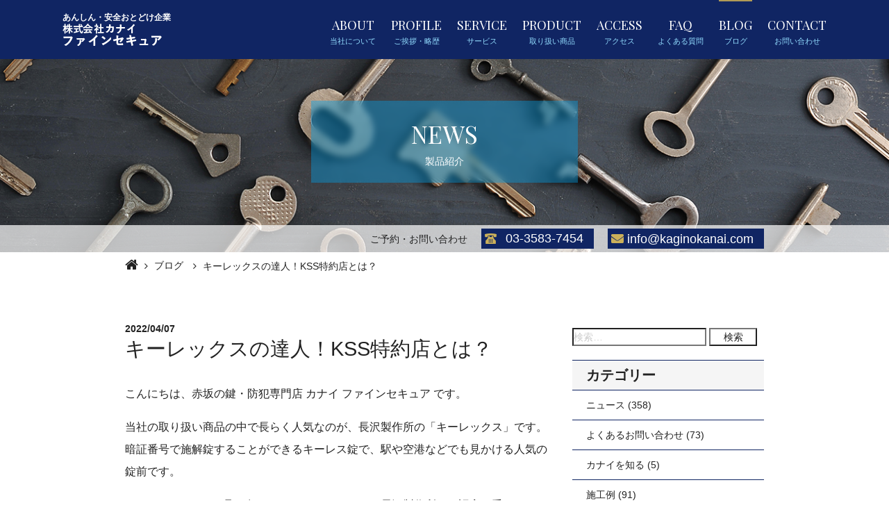

--- FILE ---
content_type: text/html; charset=UTF-8
request_url: https://kaginokanai.com/2022/04/07/%E3%82%AD%E3%83%BC%E3%83%AC%E3%83%83%E3%82%AF%E3%82%B9%E3%81%AE%E9%81%94%E4%BA%BA%EF%BC%81kss%E7%89%B9%E7%B4%84%E5%BA%97%E3%81%A8%E3%81%AF%EF%BC%9F/
body_size: 88309
content:

<!DOCTYPE html>
<html dir="ltr" lang="ja">
<head>
<meta charset="UTF-8">
    <meta name="viewport" content="width=1100">
    <meta name="format-detection" content="telephone=no">


<link rel="shortcut icon" href="https://kaginokanai.com/wp-content/themes/05702/favicon.png" />
<link rel="stylesheet" href="https://kaginokanai.com/wp-content/themes/05702/css/sanitize.css" media="all">
<link rel="stylesheet" href="https://kaginokanai.com/wp-content/themes/05702/css/hamburgers.css" media="all">
<link rel="stylesheet" href="https://kaginokanai.com/wp-content/themes/05702/css/slick.css" media="all">
<link rel="stylesheet" href="https://fonts.googleapis.com/css?family=Playfair+Display" media="all">
<link  rel="stylesheet"href="https://fonts.googleapis.com/css?family=Hammersmith+One" media="all">
<link rel="stylesheet" href="https://maxcdn.bootstrapcdn.com/font-awesome/4.7.0/css/font-awesome.min.css">
<link rel="stylesheet" href="https://kaginokanai.com/wp-content/themes/05702/style.css" media="all">
	<link rel ="stylesheet" href="https://cdnjs.cloudflare.com/ajax/libs/font-awesome/5.11.2/css/all.css">

	<style>img:is([sizes="auto" i], [sizes^="auto," i]) { contain-intrinsic-size: 3000px 1500px }</style>
	
		<!-- All in One SEO 4.9.3 - aioseo.com -->
		<title>キーレックスの達人！KSS特約店とは？ - 鍵のカナイ｜港区赤坂の防犯・セキュリティ専門店</title>
	<meta name="description" content="こんにちは、赤坂の鍵・防犯専門店 カナイ ファインセキュア です。 当社の取り扱い商品の中で長らく人気なのが、" />
	<meta name="robots" content="max-image-preview:large" />
	<meta name="author" content="kanai"/>
	<link rel="canonical" href="https://kaginokanai.com/2022/04/07/%e3%82%ad%e3%83%bc%e3%83%ac%e3%83%83%e3%82%af%e3%82%b9%e3%81%ae%e9%81%94%e4%ba%ba%ef%bc%81kss%e7%89%b9%e7%b4%84%e5%ba%97%e3%81%a8%e3%81%af%ef%bc%9f/" />
	<meta name="generator" content="All in One SEO (AIOSEO) 4.9.3" />
		<meta property="og:locale" content="ja_JP" />
		<meta property="og:site_name" content="鍵のカナイ｜港区赤坂の防犯・セキュリティ専門店 - 鍵と防犯の専門家が安心をお届けします" />
		<meta property="og:type" content="article" />
		<meta property="og:title" content="キーレックスの達人！KSS特約店とは？ - 鍵のカナイ｜港区赤坂の防犯・セキュリティ専門店" />
		<meta property="og:description" content="こんにちは、赤坂の鍵・防犯専門店 カナイ ファインセキュア です。 当社の取り扱い商品の中で長らく人気なのが、" />
		<meta property="og:url" content="https://kaginokanai.com/2022/04/07/%e3%82%ad%e3%83%bc%e3%83%ac%e3%83%83%e3%82%af%e3%82%b9%e3%81%ae%e9%81%94%e4%ba%ba%ef%bc%81kss%e7%89%b9%e7%b4%84%e5%ba%97%e3%81%a8%e3%81%af%ef%bc%9f/" />
		<meta property="article:published_time" content="2022-04-07T06:00:52+00:00" />
		<meta property="article:modified_time" content="2022-04-07T06:47:16+00:00" />
		<meta name="twitter:card" content="summary_large_image" />
		<meta name="twitter:title" content="キーレックスの達人！KSS特約店とは？ - 鍵のカナイ｜港区赤坂の防犯・セキュリティ専門店" />
		<meta name="twitter:description" content="こんにちは、赤坂の鍵・防犯専門店 カナイ ファインセキュア です。 当社の取り扱い商品の中で長らく人気なのが、" />
		<script type="application/ld+json" class="aioseo-schema">
			{"@context":"https:\/\/schema.org","@graph":[{"@type":"BlogPosting","@id":"https:\/\/kaginokanai.com\/2022\/04\/07\/%e3%82%ad%e3%83%bc%e3%83%ac%e3%83%83%e3%82%af%e3%82%b9%e3%81%ae%e9%81%94%e4%ba%ba%ef%bc%81kss%e7%89%b9%e7%b4%84%e5%ba%97%e3%81%a8%e3%81%af%ef%bc%9f\/#blogposting","name":"\u30ad\u30fc\u30ec\u30c3\u30af\u30b9\u306e\u9054\u4eba\uff01KSS\u7279\u7d04\u5e97\u3068\u306f\uff1f - \u9375\u306e\u30ab\u30ca\u30a4\uff5c\u6e2f\u533a\u8d64\u5742\u306e\u9632\u72af\u30fb\u30bb\u30ad\u30e5\u30ea\u30c6\u30a3\u5c02\u9580\u5e97","headline":"\u30ad\u30fc\u30ec\u30c3\u30af\u30b9\u306e\u9054\u4eba\uff01KSS\u7279\u7d04\u5e97\u3068\u306f\uff1f","author":{"@id":"https:\/\/kaginokanai.com\/author\/kanai\/#author"},"publisher":{"@id":"https:\/\/kaginokanai.com\/#organization"},"image":{"@type":"ImageObject","url":"https:\/\/kaginokanai.com\/wp-content\/uploads\/2022\/04\/71833de8a09abc7d3da05f4d083d4703.jpg","width":600,"height":400},"datePublished":"2022-04-07T15:00:52+09:00","dateModified":"2022-04-07T15:47:16+09:00","inLanguage":"ja","mainEntityOfPage":{"@id":"https:\/\/kaginokanai.com\/2022\/04\/07\/%e3%82%ad%e3%83%bc%e3%83%ac%e3%83%83%e3%82%af%e3%82%b9%e3%81%ae%e9%81%94%e4%ba%ba%ef%bc%81kss%e7%89%b9%e7%b4%84%e5%ba%97%e3%81%a8%e3%81%af%ef%bc%9f\/#webpage"},"isPartOf":{"@id":"https:\/\/kaginokanai.com\/2022\/04\/07\/%e3%82%ad%e3%83%bc%e3%83%ac%e3%83%83%e3%82%af%e3%82%b9%e3%81%ae%e9%81%94%e4%ba%ba%ef%bc%81kss%e7%89%b9%e7%b4%84%e5%ba%97%e3%81%a8%e3%81%af%ef%bc%9f\/#webpage"},"articleSection":"\u88fd\u54c1\u7d39\u4ecb, \u30d6\u30ed\u30b0"},{"@type":"BreadcrumbList","@id":"https:\/\/kaginokanai.com\/2022\/04\/07\/%e3%82%ad%e3%83%bc%e3%83%ac%e3%83%83%e3%82%af%e3%82%b9%e3%81%ae%e9%81%94%e4%ba%ba%ef%bc%81kss%e7%89%b9%e7%b4%84%e5%ba%97%e3%81%a8%e3%81%af%ef%bc%9f\/#breadcrumblist","itemListElement":[{"@type":"ListItem","@id":"https:\/\/kaginokanai.com#listItem","position":1,"name":"Home","item":"https:\/\/kaginokanai.com","nextItem":{"@type":"ListItem","@id":"https:\/\/kaginokanai.com\/category\/%e8%a3%bd%e5%93%81%e7%b4%b9%e4%bb%8b\/#listItem","name":"\u88fd\u54c1\u7d39\u4ecb"}},{"@type":"ListItem","@id":"https:\/\/kaginokanai.com\/category\/%e8%a3%bd%e5%93%81%e7%b4%b9%e4%bb%8b\/#listItem","position":2,"name":"\u88fd\u54c1\u7d39\u4ecb","item":"https:\/\/kaginokanai.com\/category\/%e8%a3%bd%e5%93%81%e7%b4%b9%e4%bb%8b\/","nextItem":{"@type":"ListItem","@id":"https:\/\/kaginokanai.com\/2022\/04\/07\/%e3%82%ad%e3%83%bc%e3%83%ac%e3%83%83%e3%82%af%e3%82%b9%e3%81%ae%e9%81%94%e4%ba%ba%ef%bc%81kss%e7%89%b9%e7%b4%84%e5%ba%97%e3%81%a8%e3%81%af%ef%bc%9f\/#listItem","name":"\u30ad\u30fc\u30ec\u30c3\u30af\u30b9\u306e\u9054\u4eba\uff01KSS\u7279\u7d04\u5e97\u3068\u306f\uff1f"},"previousItem":{"@type":"ListItem","@id":"https:\/\/kaginokanai.com#listItem","name":"Home"}},{"@type":"ListItem","@id":"https:\/\/kaginokanai.com\/2022\/04\/07\/%e3%82%ad%e3%83%bc%e3%83%ac%e3%83%83%e3%82%af%e3%82%b9%e3%81%ae%e9%81%94%e4%ba%ba%ef%bc%81kss%e7%89%b9%e7%b4%84%e5%ba%97%e3%81%a8%e3%81%af%ef%bc%9f\/#listItem","position":3,"name":"\u30ad\u30fc\u30ec\u30c3\u30af\u30b9\u306e\u9054\u4eba\uff01KSS\u7279\u7d04\u5e97\u3068\u306f\uff1f","previousItem":{"@type":"ListItem","@id":"https:\/\/kaginokanai.com\/category\/%e8%a3%bd%e5%93%81%e7%b4%b9%e4%bb%8b\/#listItem","name":"\u88fd\u54c1\u7d39\u4ecb"}}]},{"@type":"Organization","@id":"https:\/\/kaginokanai.com\/#organization","name":"\u9375\u306e\u30ab\u30ca\u30a4\uff5c\u6e2f\u533a\u8d64\u5742\u306e\u9632\u72af\u30fb\u30bb\u30ad\u30e5\u30ea\u30c6\u30a3\u5c02\u9580\u5e97","description":"\u9375\u3068\u9632\u72af\u306e\u5c02\u9580\u5bb6\u304c\u5b89\u5fc3\u3092\u304a\u5c4a\u3051\u3057\u307e\u3059","url":"https:\/\/kaginokanai.com\/"},{"@type":"Person","@id":"https:\/\/kaginokanai.com\/author\/kanai\/#author","url":"https:\/\/kaginokanai.com\/author\/kanai\/","name":"kanai","image":{"@type":"ImageObject","@id":"https:\/\/kaginokanai.com\/2022\/04\/07\/%e3%82%ad%e3%83%bc%e3%83%ac%e3%83%83%e3%82%af%e3%82%b9%e3%81%ae%e9%81%94%e4%ba%ba%ef%bc%81kss%e7%89%b9%e7%b4%84%e5%ba%97%e3%81%a8%e3%81%af%ef%bc%9f\/#authorImage","url":"https:\/\/secure.gravatar.com\/avatar\/5e791ba1b8f9f7a7f513d1a7813286dc?s=96&d=mm&r=g","width":96,"height":96,"caption":"kanai"}},{"@type":"WebPage","@id":"https:\/\/kaginokanai.com\/2022\/04\/07\/%e3%82%ad%e3%83%bc%e3%83%ac%e3%83%83%e3%82%af%e3%82%b9%e3%81%ae%e9%81%94%e4%ba%ba%ef%bc%81kss%e7%89%b9%e7%b4%84%e5%ba%97%e3%81%a8%e3%81%af%ef%bc%9f\/#webpage","url":"https:\/\/kaginokanai.com\/2022\/04\/07\/%e3%82%ad%e3%83%bc%e3%83%ac%e3%83%83%e3%82%af%e3%82%b9%e3%81%ae%e9%81%94%e4%ba%ba%ef%bc%81kss%e7%89%b9%e7%b4%84%e5%ba%97%e3%81%a8%e3%81%af%ef%bc%9f\/","name":"\u30ad\u30fc\u30ec\u30c3\u30af\u30b9\u306e\u9054\u4eba\uff01KSS\u7279\u7d04\u5e97\u3068\u306f\uff1f - \u9375\u306e\u30ab\u30ca\u30a4\uff5c\u6e2f\u533a\u8d64\u5742\u306e\u9632\u72af\u30fb\u30bb\u30ad\u30e5\u30ea\u30c6\u30a3\u5c02\u9580\u5e97","description":"\u3053\u3093\u306b\u3061\u306f\u3001\u8d64\u5742\u306e\u9375\u30fb\u9632\u72af\u5c02\u9580\u5e97 \u30ab\u30ca\u30a4 \u30d5\u30a1\u30a4\u30f3\u30bb\u30ad\u30e5\u30a2 \u3067\u3059\u3002 \u5f53\u793e\u306e\u53d6\u308a\u6271\u3044\u5546\u54c1\u306e\u4e2d\u3067\u9577\u3089\u304f\u4eba\u6c17\u306a\u306e\u304c\u3001","inLanguage":"ja","isPartOf":{"@id":"https:\/\/kaginokanai.com\/#website"},"breadcrumb":{"@id":"https:\/\/kaginokanai.com\/2022\/04\/07\/%e3%82%ad%e3%83%bc%e3%83%ac%e3%83%83%e3%82%af%e3%82%b9%e3%81%ae%e9%81%94%e4%ba%ba%ef%bc%81kss%e7%89%b9%e7%b4%84%e5%ba%97%e3%81%a8%e3%81%af%ef%bc%9f\/#breadcrumblist"},"author":{"@id":"https:\/\/kaginokanai.com\/author\/kanai\/#author"},"creator":{"@id":"https:\/\/kaginokanai.com\/author\/kanai\/#author"},"image":{"@type":"ImageObject","url":"https:\/\/kaginokanai.com\/wp-content\/uploads\/2022\/04\/71833de8a09abc7d3da05f4d083d4703.jpg","@id":"https:\/\/kaginokanai.com\/2022\/04\/07\/%e3%82%ad%e3%83%bc%e3%83%ac%e3%83%83%e3%82%af%e3%82%b9%e3%81%ae%e9%81%94%e4%ba%ba%ef%bc%81kss%e7%89%b9%e7%b4%84%e5%ba%97%e3%81%a8%e3%81%af%ef%bc%9f\/#mainImage","width":600,"height":400},"primaryImageOfPage":{"@id":"https:\/\/kaginokanai.com\/2022\/04\/07\/%e3%82%ad%e3%83%bc%e3%83%ac%e3%83%83%e3%82%af%e3%82%b9%e3%81%ae%e9%81%94%e4%ba%ba%ef%bc%81kss%e7%89%b9%e7%b4%84%e5%ba%97%e3%81%a8%e3%81%af%ef%bc%9f\/#mainImage"},"datePublished":"2022-04-07T15:00:52+09:00","dateModified":"2022-04-07T15:47:16+09:00"},{"@type":"WebSite","@id":"https:\/\/kaginokanai.com\/#website","url":"https:\/\/kaginokanai.com\/","name":"\u9375\u306e\u30ab\u30ca\u30a4\uff5c\u6e2f\u533a\u8d64\u5742\u306e\u9632\u72af\u30fb\u30bb\u30ad\u30e5\u30ea\u30c6\u30a3\u5c02\u9580\u5e97","description":"\u9375\u3068\u9632\u72af\u306e\u5c02\u9580\u5bb6\u304c\u5b89\u5fc3\u3092\u304a\u5c4a\u3051\u3057\u307e\u3059","inLanguage":"ja","publisher":{"@id":"https:\/\/kaginokanai.com\/#organization"}}]}
		</script>
		<!-- All in One SEO -->

<link rel='dns-prefetch' href='//static.addtoany.com' />
<link rel='stylesheet' id='wp-block-library-css' href='https://kaginokanai.com/wp-includes/css/dist/block-library/style.min.css?ver=6.7.4' type='text/css' media='all' />
<link rel='stylesheet' id='aioseo/css/src/vue/standalone/blocks/table-of-contents/global.scss-css' href='https://kaginokanai.com/wp-content/plugins/all-in-one-seo-pack/dist/Lite/assets/css/table-of-contents/global.e90f6d47.css?ver=4.9.3' type='text/css' media='all' />
<style id='classic-theme-styles-inline-css' type='text/css'>
/*! This file is auto-generated */
.wp-block-button__link{color:#fff;background-color:#32373c;border-radius:9999px;box-shadow:none;text-decoration:none;padding:calc(.667em + 2px) calc(1.333em + 2px);font-size:1.125em}.wp-block-file__button{background:#32373c;color:#fff;text-decoration:none}
</style>
<style id='global-styles-inline-css' type='text/css'>
:root{--wp--preset--aspect-ratio--square: 1;--wp--preset--aspect-ratio--4-3: 4/3;--wp--preset--aspect-ratio--3-4: 3/4;--wp--preset--aspect-ratio--3-2: 3/2;--wp--preset--aspect-ratio--2-3: 2/3;--wp--preset--aspect-ratio--16-9: 16/9;--wp--preset--aspect-ratio--9-16: 9/16;--wp--preset--color--black: #000000;--wp--preset--color--cyan-bluish-gray: #abb8c3;--wp--preset--color--white: #ffffff;--wp--preset--color--pale-pink: #f78da7;--wp--preset--color--vivid-red: #cf2e2e;--wp--preset--color--luminous-vivid-orange: #ff6900;--wp--preset--color--luminous-vivid-amber: #fcb900;--wp--preset--color--light-green-cyan: #7bdcb5;--wp--preset--color--vivid-green-cyan: #00d084;--wp--preset--color--pale-cyan-blue: #8ed1fc;--wp--preset--color--vivid-cyan-blue: #0693e3;--wp--preset--color--vivid-purple: #9b51e0;--wp--preset--gradient--vivid-cyan-blue-to-vivid-purple: linear-gradient(135deg,rgba(6,147,227,1) 0%,rgb(155,81,224) 100%);--wp--preset--gradient--light-green-cyan-to-vivid-green-cyan: linear-gradient(135deg,rgb(122,220,180) 0%,rgb(0,208,130) 100%);--wp--preset--gradient--luminous-vivid-amber-to-luminous-vivid-orange: linear-gradient(135deg,rgba(252,185,0,1) 0%,rgba(255,105,0,1) 100%);--wp--preset--gradient--luminous-vivid-orange-to-vivid-red: linear-gradient(135deg,rgba(255,105,0,1) 0%,rgb(207,46,46) 100%);--wp--preset--gradient--very-light-gray-to-cyan-bluish-gray: linear-gradient(135deg,rgb(238,238,238) 0%,rgb(169,184,195) 100%);--wp--preset--gradient--cool-to-warm-spectrum: linear-gradient(135deg,rgb(74,234,220) 0%,rgb(151,120,209) 20%,rgb(207,42,186) 40%,rgb(238,44,130) 60%,rgb(251,105,98) 80%,rgb(254,248,76) 100%);--wp--preset--gradient--blush-light-purple: linear-gradient(135deg,rgb(255,206,236) 0%,rgb(152,150,240) 100%);--wp--preset--gradient--blush-bordeaux: linear-gradient(135deg,rgb(254,205,165) 0%,rgb(254,45,45) 50%,rgb(107,0,62) 100%);--wp--preset--gradient--luminous-dusk: linear-gradient(135deg,rgb(255,203,112) 0%,rgb(199,81,192) 50%,rgb(65,88,208) 100%);--wp--preset--gradient--pale-ocean: linear-gradient(135deg,rgb(255,245,203) 0%,rgb(182,227,212) 50%,rgb(51,167,181) 100%);--wp--preset--gradient--electric-grass: linear-gradient(135deg,rgb(202,248,128) 0%,rgb(113,206,126) 100%);--wp--preset--gradient--midnight: linear-gradient(135deg,rgb(2,3,129) 0%,rgb(40,116,252) 100%);--wp--preset--font-size--small: 13px;--wp--preset--font-size--medium: 20px;--wp--preset--font-size--large: 36px;--wp--preset--font-size--x-large: 42px;--wp--preset--spacing--20: 0.44rem;--wp--preset--spacing--30: 0.67rem;--wp--preset--spacing--40: 1rem;--wp--preset--spacing--50: 1.5rem;--wp--preset--spacing--60: 2.25rem;--wp--preset--spacing--70: 3.38rem;--wp--preset--spacing--80: 5.06rem;--wp--preset--shadow--natural: 6px 6px 9px rgba(0, 0, 0, 0.2);--wp--preset--shadow--deep: 12px 12px 50px rgba(0, 0, 0, 0.4);--wp--preset--shadow--sharp: 6px 6px 0px rgba(0, 0, 0, 0.2);--wp--preset--shadow--outlined: 6px 6px 0px -3px rgba(255, 255, 255, 1), 6px 6px rgba(0, 0, 0, 1);--wp--preset--shadow--crisp: 6px 6px 0px rgba(0, 0, 0, 1);}:where(.is-layout-flex){gap: 0.5em;}:where(.is-layout-grid){gap: 0.5em;}body .is-layout-flex{display: flex;}.is-layout-flex{flex-wrap: wrap;align-items: center;}.is-layout-flex > :is(*, div){margin: 0;}body .is-layout-grid{display: grid;}.is-layout-grid > :is(*, div){margin: 0;}:where(.wp-block-columns.is-layout-flex){gap: 2em;}:where(.wp-block-columns.is-layout-grid){gap: 2em;}:where(.wp-block-post-template.is-layout-flex){gap: 1.25em;}:where(.wp-block-post-template.is-layout-grid){gap: 1.25em;}.has-black-color{color: var(--wp--preset--color--black) !important;}.has-cyan-bluish-gray-color{color: var(--wp--preset--color--cyan-bluish-gray) !important;}.has-white-color{color: var(--wp--preset--color--white) !important;}.has-pale-pink-color{color: var(--wp--preset--color--pale-pink) !important;}.has-vivid-red-color{color: var(--wp--preset--color--vivid-red) !important;}.has-luminous-vivid-orange-color{color: var(--wp--preset--color--luminous-vivid-orange) !important;}.has-luminous-vivid-amber-color{color: var(--wp--preset--color--luminous-vivid-amber) !important;}.has-light-green-cyan-color{color: var(--wp--preset--color--light-green-cyan) !important;}.has-vivid-green-cyan-color{color: var(--wp--preset--color--vivid-green-cyan) !important;}.has-pale-cyan-blue-color{color: var(--wp--preset--color--pale-cyan-blue) !important;}.has-vivid-cyan-blue-color{color: var(--wp--preset--color--vivid-cyan-blue) !important;}.has-vivid-purple-color{color: var(--wp--preset--color--vivid-purple) !important;}.has-black-background-color{background-color: var(--wp--preset--color--black) !important;}.has-cyan-bluish-gray-background-color{background-color: var(--wp--preset--color--cyan-bluish-gray) !important;}.has-white-background-color{background-color: var(--wp--preset--color--white) !important;}.has-pale-pink-background-color{background-color: var(--wp--preset--color--pale-pink) !important;}.has-vivid-red-background-color{background-color: var(--wp--preset--color--vivid-red) !important;}.has-luminous-vivid-orange-background-color{background-color: var(--wp--preset--color--luminous-vivid-orange) !important;}.has-luminous-vivid-amber-background-color{background-color: var(--wp--preset--color--luminous-vivid-amber) !important;}.has-light-green-cyan-background-color{background-color: var(--wp--preset--color--light-green-cyan) !important;}.has-vivid-green-cyan-background-color{background-color: var(--wp--preset--color--vivid-green-cyan) !important;}.has-pale-cyan-blue-background-color{background-color: var(--wp--preset--color--pale-cyan-blue) !important;}.has-vivid-cyan-blue-background-color{background-color: var(--wp--preset--color--vivid-cyan-blue) !important;}.has-vivid-purple-background-color{background-color: var(--wp--preset--color--vivid-purple) !important;}.has-black-border-color{border-color: var(--wp--preset--color--black) !important;}.has-cyan-bluish-gray-border-color{border-color: var(--wp--preset--color--cyan-bluish-gray) !important;}.has-white-border-color{border-color: var(--wp--preset--color--white) !important;}.has-pale-pink-border-color{border-color: var(--wp--preset--color--pale-pink) !important;}.has-vivid-red-border-color{border-color: var(--wp--preset--color--vivid-red) !important;}.has-luminous-vivid-orange-border-color{border-color: var(--wp--preset--color--luminous-vivid-orange) !important;}.has-luminous-vivid-amber-border-color{border-color: var(--wp--preset--color--luminous-vivid-amber) !important;}.has-light-green-cyan-border-color{border-color: var(--wp--preset--color--light-green-cyan) !important;}.has-vivid-green-cyan-border-color{border-color: var(--wp--preset--color--vivid-green-cyan) !important;}.has-pale-cyan-blue-border-color{border-color: var(--wp--preset--color--pale-cyan-blue) !important;}.has-vivid-cyan-blue-border-color{border-color: var(--wp--preset--color--vivid-cyan-blue) !important;}.has-vivid-purple-border-color{border-color: var(--wp--preset--color--vivid-purple) !important;}.has-vivid-cyan-blue-to-vivid-purple-gradient-background{background: var(--wp--preset--gradient--vivid-cyan-blue-to-vivid-purple) !important;}.has-light-green-cyan-to-vivid-green-cyan-gradient-background{background: var(--wp--preset--gradient--light-green-cyan-to-vivid-green-cyan) !important;}.has-luminous-vivid-amber-to-luminous-vivid-orange-gradient-background{background: var(--wp--preset--gradient--luminous-vivid-amber-to-luminous-vivid-orange) !important;}.has-luminous-vivid-orange-to-vivid-red-gradient-background{background: var(--wp--preset--gradient--luminous-vivid-orange-to-vivid-red) !important;}.has-very-light-gray-to-cyan-bluish-gray-gradient-background{background: var(--wp--preset--gradient--very-light-gray-to-cyan-bluish-gray) !important;}.has-cool-to-warm-spectrum-gradient-background{background: var(--wp--preset--gradient--cool-to-warm-spectrum) !important;}.has-blush-light-purple-gradient-background{background: var(--wp--preset--gradient--blush-light-purple) !important;}.has-blush-bordeaux-gradient-background{background: var(--wp--preset--gradient--blush-bordeaux) !important;}.has-luminous-dusk-gradient-background{background: var(--wp--preset--gradient--luminous-dusk) !important;}.has-pale-ocean-gradient-background{background: var(--wp--preset--gradient--pale-ocean) !important;}.has-electric-grass-gradient-background{background: var(--wp--preset--gradient--electric-grass) !important;}.has-midnight-gradient-background{background: var(--wp--preset--gradient--midnight) !important;}.has-small-font-size{font-size: var(--wp--preset--font-size--small) !important;}.has-medium-font-size{font-size: var(--wp--preset--font-size--medium) !important;}.has-large-font-size{font-size: var(--wp--preset--font-size--large) !important;}.has-x-large-font-size{font-size: var(--wp--preset--font-size--x-large) !important;}
:where(.wp-block-post-template.is-layout-flex){gap: 1.25em;}:where(.wp-block-post-template.is-layout-grid){gap: 1.25em;}
:where(.wp-block-columns.is-layout-flex){gap: 2em;}:where(.wp-block-columns.is-layout-grid){gap: 2em;}
:root :where(.wp-block-pullquote){font-size: 1.5em;line-height: 1.6;}
</style>
<link rel='stylesheet' id='flexible-table-block-css' href='https://kaginokanai.com/wp-content/plugins/flexible-table-block/build/style-index.css?ver=1742314200' type='text/css' media='all' />
<style id='flexible-table-block-inline-css' type='text/css'>
.wp-block-flexible-table-block-table.wp-block-flexible-table-block-table>table{width:100%;max-width:100%;border-collapse:collapse;}.wp-block-flexible-table-block-table.wp-block-flexible-table-block-table.is-style-stripes tbody tr:nth-child(odd) th{background-color:#f0f0f1;}.wp-block-flexible-table-block-table.wp-block-flexible-table-block-table.is-style-stripes tbody tr:nth-child(odd) td{background-color:#f0f0f1;}.wp-block-flexible-table-block-table.wp-block-flexible-table-block-table.is-style-stripes tbody tr:nth-child(even) th{background-color:#ffffff;}.wp-block-flexible-table-block-table.wp-block-flexible-table-block-table.is-style-stripes tbody tr:nth-child(even) td{background-color:#ffffff;}.wp-block-flexible-table-block-table.wp-block-flexible-table-block-table>table tr th,.wp-block-flexible-table-block-table.wp-block-flexible-table-block-table>table tr td{padding:0.5em;border-width:1px;border-style:solid;border-color:#000000;text-align:left;vertical-align:middle;}.wp-block-flexible-table-block-table.wp-block-flexible-table-block-table>table tr th{background-color:#f0f0f1;}.wp-block-flexible-table-block-table.wp-block-flexible-table-block-table>table tr td{background-color:#ffffff;}@media screen and (min-width:769px){.wp-block-flexible-table-block-table.is-scroll-on-pc{overflow-x:scroll;}.wp-block-flexible-table-block-table.is-scroll-on-pc table{max-width:none;align-self:self-start;}}@media screen and (max-width:768px){.wp-block-flexible-table-block-table.is-scroll-on-mobile{overflow-x:scroll;}.wp-block-flexible-table-block-table.is-scroll-on-mobile table{max-width:none;align-self:self-start;}.wp-block-flexible-table-block-table table.is-stacked-on-mobile th,.wp-block-flexible-table-block-table table.is-stacked-on-mobile td{width:100%!important;display:block;}}
</style>
<link rel='stylesheet' id='pz-linkcard-css-css' href='//kaginokanai.com/wp-content/uploads/pz-linkcard/style/style.min.css?ver=2.5.8.6' type='text/css' media='all' />
<link rel='stylesheet' id='wp-pagenavi-css' href='https://kaginokanai.com/wp-content/plugins/wp-pagenavi/pagenavi-css.css?ver=2.70' type='text/css' media='all' />
<link rel='stylesheet' id='addtoany-css' href='https://kaginokanai.com/wp-content/plugins/add-to-any/addtoany.min.css?ver=1.16' type='text/css' media='all' />
<script type="text/javascript" id="addtoany-core-js-before">
/* <![CDATA[ */
window.a2a_config=window.a2a_config||{};a2a_config.callbacks=[];a2a_config.overlays=[];a2a_config.templates={};a2a_localize = {
	Share: "共有",
	Save: "ブックマーク",
	Subscribe: "購読",
	Email: "メール",
	Bookmark: "ブックマーク",
	ShowAll: "すべて表示する",
	ShowLess: "小さく表示する",
	FindServices: "サービスを探す",
	FindAnyServiceToAddTo: "追加するサービスを今すぐ探す",
	PoweredBy: "Powered by",
	ShareViaEmail: "メールでシェアする",
	SubscribeViaEmail: "メールで購読する",
	BookmarkInYourBrowser: "ブラウザにブックマーク",
	BookmarkInstructions: "このページをブックマークするには、 Ctrl+D または \u2318+D を押下。",
	AddToYourFavorites: "お気に入りに追加",
	SendFromWebOrProgram: "任意のメールアドレスまたはメールプログラムから送信",
	EmailProgram: "メールプログラム",
	More: "詳細&#8230;",
	ThanksForSharing: "共有ありがとうございます !",
	ThanksForFollowing: "フォローありがとうございます !"
};
/* ]]> */
</script>
<script type="text/javascript" defer src="https://static.addtoany.com/menu/page.js" id="addtoany-core-js"></script>
<script type="text/javascript" src="https://kaginokanai.com/wp-includes/js/jquery/jquery.min.js?ver=3.7.1" id="jquery-core-js"></script>
<script type="text/javascript" src="https://kaginokanai.com/wp-includes/js/jquery/jquery-migrate.min.js?ver=3.4.1" id="jquery-migrate-js"></script>
<script type="text/javascript" defer src="https://kaginokanai.com/wp-content/plugins/add-to-any/addtoany.min.js?ver=1.1" id="addtoany-jquery-js"></script>
<link rel="https://api.w.org/" href="https://kaginokanai.com/wp-json/" /><link rel="alternate" title="JSON" type="application/json" href="https://kaginokanai.com/wp-json/wp/v2/posts/5335" /><link rel="alternate" title="oEmbed (JSON)" type="application/json+oembed" href="https://kaginokanai.com/wp-json/oembed/1.0/embed?url=https%3A%2F%2Fkaginokanai.com%2F2022%2F04%2F07%2F%25e3%2582%25ad%25e3%2583%25bc%25e3%2583%25ac%25e3%2583%2583%25e3%2582%25af%25e3%2582%25b9%25e3%2581%25ae%25e9%2581%2594%25e4%25ba%25ba%25ef%25bc%2581kss%25e7%2589%25b9%25e7%25b4%2584%25e5%25ba%2597%25e3%2581%25a8%25e3%2581%25af%25ef%25bc%259f%2F" />
<link rel="alternate" title="oEmbed (XML)" type="text/xml+oembed" href="https://kaginokanai.com/wp-json/oembed/1.0/embed?url=https%3A%2F%2Fkaginokanai.com%2F2022%2F04%2F07%2F%25e3%2582%25ad%25e3%2583%25bc%25e3%2583%25ac%25e3%2583%2583%25e3%2582%25af%25e3%2582%25b9%25e3%2581%25ae%25e9%2581%2594%25e4%25ba%25ba%25ef%25bc%2581kss%25e7%2589%25b9%25e7%25b4%2584%25e5%25ba%2597%25e3%2581%25a8%25e3%2581%25af%25ef%25bc%259f%2F&#038;format=xml" />
<style type="text/css">.recentcomments a{display:inline !important;padding:0 !important;margin:0 !important;}</style>		<style type="text/css" id="wp-custom-css">
			.youtube {
position: relative;
padding-bottom: 56.25%;
height: 0;
overflow: hidden;
}
.youtube iframe {
position: absolute;
top: 0;
left: 0;
width: 100%;
height: 100%;
}

.blogCard {
  border: 1px solid #ddd;
  border-radius: 3px;
  padding: 12px;
  margin-bottom: 1.6rem;
}
.blogCardCont {
  position: relative;
  margin-bottom: 5px;
  min-height: 100px;
}
.blogCardCont p {
  font-size: 12px;
  overflow: hidden;
  margin: 0;
}
.blogCardTxt {
  margin-right: 110px;
}
.blogCardTxt p {
  display: -webkit-box;
  -webkit-box-orient: vertical;
  -webkit-line-clamp: 3;
}
.blogCardTitle {
  margin-bottom: 5px;
  overflow: hidden;
  -webkit-line-clamp: 2 !important;
}
.blogCardTitle a {
  font-size: 17px;
  line-height: 1.4;
  color: #3d3f44;
  font-weight: bold;
  text-decoration: none;
}
.blogCardTitle a:hover {
  text-decoration: underline;
}
.blogCardImg {
  position: absolute;
  top: 0;
  right: 0;
}
.blogCardImg__wrap {
  float: right;
  width: 15%;
  min-width: 100px;
  height: 100px;
  overflow: hidden;
  position: relative;
}
.blogCardImg__wrap img {
  position: absolute;
  top: 50%;
  left: 50%;
  max-width: none;
  max-height: 100%;
  transform: translateY(-50%) translateX(-50%);
  -webkit-transform: translateY(-50%) translateX(-50%);
}
.blogCardFooter {
  font-size: 12px;
}
.blogCardFooter a {
  color: #9aa5ab;
}
.blogCardFooter a img {
  margin-right: 5px;
}
.blogCardTitle a i,
.blog article .blogCardFooter a i {
  display: none;
}
.blogCard.blogCard--noimg .blogCardCont {
  min-height: auto;
}
.blogCard.blogCard--noimg .blogCardTxt {
  margin-right: 0;
}

.search-form {
    margin-bottom: 20px;
    margin-top: 10px;
    display: block;
    width: 100%;
}

.search-form input[type="search"] {
    width: 70%;
    box-sizing: border-box;
}

.search-form input[type="submit"] {
    width: 25%;
    box-sizing: border-box;
}

.post-list {
    list-style: none;
    padding: 0;
    margin: 0;
}

.post-list article {
    margin-bottom: 30px;
    border-bottom: 1px solid #ddd;
    padding-bottom: 10px;
    overflow: hidden;
}

.post-thumbnail {
    float: left;
    margin-right: 15px;
    width: 150px;
    height: 150px;
    overflow: hidden;
}

.post-thumbnail img {
    width: 100%;
    height: 100%;
    object-fit: cover;
}

.post-excerpt {
    overflow: hidden;
}

.pagination {
    text-align: center;
    margin-top: 20px;
}

.pagination a {
    padding: 5px 10px;
    border: 1px solid #ddd;
    margin: 0 5px;
    text-decoration: none;
    color: #333;
}

/* コンテナ全体 */
.author-box {
    display: flex;
    align-items: center;
    justify-content: flex-start;
    background: #f9f9f9;              /* 少し淡い背景色 */
    border: 1px solid #e0e0e0;        /* 控えめなボーダー */
    padding: 10px 15px;               /* パディングを縮小 */
    margin: 15px 0;                   /* 上下の余白を減少 */
    border-radius: 6px;               /* 角丸を少し小さく */
    box-shadow: 0 1px 4px rgba(0, 0, 0, 0.05);  /* 軽い影 */
    max-width: 100%;
    box-sizing: border-box;
    overflow: hidden;
}

/* 画像のコンテナ */
.author-img-container {
    flex: 0 0 70px;                   /* 画像サイズを縮小 */
    margin-right: 12px;                /* 間隔を小さく */
    display: flex;
    align-items: center;
    justify-content: center;
}

/* 画像 */
.author-img {
    width: 70px;                       /* サイズ縮小 */
    height: 70px;
    border-radius: 50%;
    object-fit: cover;
    border: 1px solid #ccc;           /* ボーダーを控えめに */
    transition: transform 0.3s;
}

/* テキスト部分 */
.author-info {
    flex: 1;
    line-height: 1.4;                  /* 行間を縮小 */
}

/* タイトル */
.author-title {
    font-size: 14px;                   /* タイトル小さめ */
    font-weight: bold;
    color: #555;                       /* 少し淡い色 */
    margin-bottom: 3px;
}

/* 名前 */
.author-name {
    font-size: 16px;                   /* 名前を小さく */
    font-weight: bold;
    color: #0073aa;                    /* 青色を維持 */
    margin-bottom: 3px;
}

/* 詳細 */
.author-detail {
    font-size: 13px;                   /* 本文サイズを小さく */
    color: #666;                       /* 少し淡い色 */
    margin-bottom: 8px;
}

/* 関連記事のリスト */
.author-articles {
    margin-top: 8px;                   /* 間隔を縮小 */
}

.author-articles p {
    font-size: 13px;                   /* テキスト小さめ */
    font-weight: bold;
    margin-bottom: 5px;
}

.author-articles ul {
    list-style: none;
    padding: 0;
    margin: 0;
}

.author-articles li {
    margin-bottom: 4px;                /* 間隔を縮小 */
}

.author-articles a {
    font-size: 13px;                   /* リンクも小さめ */
    color: #0073aa;
    text-decoration: none;
    transition: color 0.3s;
}

.author-articles a:hover {
    color: #005580;                    /* ホバー時に濃い青 */
}


.author-box br {
    display: none;          /* 改行を非表示にする */
}


.custom-table {
  width: 100%;
  border-collapse: collapse;
  margin: 1em 0;
  font-size: 14px;
  background-color: #fff;
  border: 1px solid #ccc;
  min-width: 600px; /* 横スクロール対応 */
}

.custom-table thead th {
  background-color: #f2f2f2;
  padding: 10px;
  text-align: left;
  border: 1px solid #ccc;
}

.custom-table tbody tr:nth-child(even) {
  background-color: #fafafa; /* 縞模様 */
}

.custom-table td {
  padding: 10px;
  border: 1px solid #ccc;
}


/* レイアウト調整など */
.custom-table-wrapper {
  overflow-x: auto;
  -webkit-overflow-scrolling: touch;
  margin: 20px 0;
}

.custom-table-wrapper > br,
.custom-table-wrapper br,
.custom-table-wrapper p:empty {
  display: none;
}

.special-thinner-table .custom-table thead th:nth-child(2) {
  background-color: #e6f7ff; /* 油性塗料 */
}
.special-thinner-table .custom-table thead th:nth-child(3) {
  background-color: #fff1e6; /* ラッカー塗料 */
}
.special-thinner-table .custom-table thead th:nth-child(4) {
  background-color: #fce4ec; /* 両方対応塗料 */
}
.special-thinner-table .custom-table thead th:nth-child(5) {
  background-color: #e8f5e9; /* 水性塗料 */
}

.custom-table th,
.custom-table td {
  width: 20%;
}

.custom-table td {
  vertical-align: middle;
  line-height: 1.6;
  min-height: 60px;
}

.special-thinner-table .custom-table tbody td:first-child {
  border-right: 3px double #999;
  background-color: #fff; /* 背景色はそのまま or 薄めでも可 */
}

.special-thinner-table .custom-table th:nth-child(2),
.special-thinner-table .custom-table td:nth-child(2) {
  border-left: 3px solid #999;
}

.custom-table td br,
.custom-table th br {
  display: inline;
}


.custom-table-wrapper > br {
  display: none;
}



.custom-link-card {
  border: 1px solid #ccc;
  padding: 16px;
  margin: 24px 0;
  background-color: #f9f9f9;
  font-size: 14px;
  line-height: 1.6;
  border-left: 6px solid #006bbd; /* より視線を引く濃い青に */
  box-shadow: 1px 1px 5px rgba(0,0,0,0.05);
  transition: background-color 0.3s;
}

.custom-link-card a {
  text-decoration: none;
  color: inherit;
  display: block;
}

.custom-link-card .card-title {
  font-size: 16px;
  font-weight: bold;
  margin-bottom: 6px;
  color: #006bbd;
}

.custom-link-card .card-url {
  font-size: 13px;
  color: #666;
}

.custom-link-card:hover {
  background-color: #eef7ff;
}

.faq-section-title {
    color: inherit;
    font-family: "Times New Roman", "YuMincho", "Hiragino Mincho ProN", "Yu Mincho", "MS PMincho", serif;
	font-size: 22px;
    font-size: 24px;
    font-weight: bold;
    padding: 15px 0; /* 上下のみパディング */
    margin: 30px 0 20px 0;
    text-align: center; /* 中央揃え */
    background: none;
    border: none; /* ボーダーなし */
}

.faq-section-title::after {
    content: '';
    position: absolute;
    bottom: -2px;
    left: 0;
    width: 40px;
    height: 2px;
    background: #666666;
}

/* ツァイスイコン料金表専用CSS - WordPress追加CSS用 */
.ikon-table-wrapper {
    overflow-x: auto;
    -webkit-overflow-scrolling: touch;
    margin: 20px 0;
}

/* WordPress自動整形対策 */
.ikon-table-wrapper > br,
.ikon-table-wrapper br,
.ikon-table-wrapper p:empty {
    display: none !important;
}

.ikon-notice-box > br,
.ikon-notice-box br,
.ikon-notice-box p:empty {
    display: none !important;
}

.ikon-price-table {
    width: 100%;
    border-collapse: collapse;
    margin-bottom: 30px;
    font-size: 14px;
    box-shadow: 0 4px 15px rgba(0,0,0,0.1);
    background-color: #fff;
    border: 1px solid #ddd;
    min-width: 520px;
    border-radius: 12px;
    overflow: hidden;
}

/* brタグは inline で表示 */
.ikon-price-table td br,
.ikon-price-table th br {
    display: inline;
}

.ikon-table-header {
    background: linear-gradient(135deg, #2c5aa0, #1e3f73);
    color: white;
    padding: 15px 8px;
    text-align: center;
    font-weight: bold;
    border: 1px solid #1e3f73;
    width: 33.33%;
}

.ikon-table-header:first-child {
    background: linear-gradient(135deg, #34495e, #2c3e50);
    width: 33.33%;
}

.ikon-price-table td {
    padding: 12px 10px;
    text-align: center;
    border: 1px solid #e0e0e0;
    vertical-align: middle;
    line-height: 1.6;
}

.ikon-price-table tbody tr:nth-child(even) {
    background-color: #f8f9fa;
}

.ikon-price-table tbody tr:hover {
    background-color: #f0f4f8;
    transition: background-color 0.2s;
}

.ikon-item-name {
    text-align: left !important;
    font-weight: 600;
    color: #333;
    background-color: #f8f9fa !important;
}

/* 店頭作製カラム - 赤系 */
.ikon-store-made {
    background-color: #ffebee !important;
}

/* メーカー取寄せカラム - 青系 */
.ikon-manufacturer {
    background-color: #e3f2fd !important;
}

.ikon-price {
    font-weight: bold;
    color: #d32f2f;
    font-size: 1.05em;
}

.ikon-included {
    color: #2e7d32;
    font-weight: bold;
}

.ikon-border-row {
    border-top: 3px solid #2c5aa0 !important;
}

.ikon-important {
    font-weight: bold;
    background-color: #fff9e6 !important;
}

.ikon-small-text {
    font-size: 12px;
    line-height: 1.5;
    text-align: left;
}

.ikon-gray-text {
    color: #666;
    display: block;
    margin-top: 4px;
}

.ikon-shipping-detail {
    font-size: 0.75em;
    color: #666;
    margin-top: 5px;
    line-height: 1.4;
}

/* 注意事項ボックス */
.ikon-notice-box {
    background-color: #fff3cd;
    padding: 20px;
    border-left: 4px solid #ffc107;
    border-radius: 8px;
    margin-top: 20px;
    box-shadow: 0 2px 8px rgba(0,0,0,0.08);
}

.ikon-notice-title {
    margin-top: 0;
    margin-bottom: 15px;
    color: #856404;
    font-size: 1.1em;
}

.ikon-notice-list {
    margin: 0;
    padding-left: 20px;
    list-style: none;
}

.ikon-notice-list li {
    margin-bottom: 10px;
    line-height: 1.6;
    position: relative;
    padding-left: 0;
}

.ikon-notice-list li::before {
    content: "▸";
    color: #ffc107;
    font-weight: bold;
    margin-right: 8px;
}

.ikon-notice-list li strong {
    color: #333;
}

/* レスポンシブ対応 */
@media (max-width: 600px) {
    .ikon-price-table {
        font-size: 12px;
        min-width: 480px;
    }
    
    .ikon-table-header,
    .ikon-price-table td {
        padding: 8px 6px;
    }
    
    .ikon-small-text {
        font-size: 11px;
    }
    
    .ikon-notice-box {
        padding: 15px;
    }
}

.ikon-faq-container > br,
.ikon-faq-container br,
.ikon-faq-container p:empty {
    display: none !important;
}

.ikon-faq-container {
    max-width: 800px;
    margin: 0 auto;
    padding: 20px;
    font-family: 'Hiragino Sans', 'ヒラギノ角ゴシック', 'Yu Gothic', 'メイリオ', sans-serif;
}

.faq-section {
    margin-bottom: 40px;
}

.faq-section-title {
    font-size: 1.4em;
    color: #2c5aa0;
    font-weight: bold;
    margin-bottom: 20px;
    padding: 10px 0;
    border-bottom: 3px solid #2c5aa0;
    position: relative;
}

.faq-section-title::before {
    content: "📋";
    margin-right: 10px;
}

.faq-item {
    margin-bottom: 15px;
    border: 1px solid #e0e0e0;
    border-radius: 8px;
    overflow: hidden;
    background: #fff;
    box-shadow: 0 2px 5px rgba(0,0,0,0.1);
    transition: all 0.3s ease;
}

.faq-item:hover {
    box-shadow: 0 4px 10px rgba(0,0,0,0.15);
}

.faq-question {
    background: #f8f9fa;
    padding: 20px;
    cursor: pointer;
    font-weight: bold;
    color: #333;
    display: flex;
    justify-content: space-between;
    align-items: center;
    border: none;
    width: 100%;
    text-align: left;
    transition: all 0.3s ease;
    font-size: 1em;
}

.faq-question:hover {
    background: #e9ecef;
}

.faq-question.active {
    background: #2c5aa0;
    color: white;
}

.faq-toggle {
    font-size: 1.2em;
    transition: transform 0.3s ease;
    color: #2c5aa0;
}

.faq-question.active .faq-toggle {
    transform: rotate(180deg);
    color: white;
}

/* シンプルなfaq-answerのスタイル */
.faq-answer {
    background: white;
    padding: 20px;
    line-height: 1.6;
    display: none; /* 初期状態で非表示 */
}

.faq-answer p {
    margin: 0 0 15px 0;
}

.faq-answer ul {
    margin: 10px 0;
    padding-left: 20px;
}

.faq-answer li {
    margin-bottom: 5px;
}

.highlight-box {
    background: #e3f2fd;
    border-left: 4px solid #2196f3;
    padding: 15px;
    margin: 15px 0;
    border-radius: 4px;
}

.price-highlight {
    color: #d32f2f;
    font-weight: bold;
}

.time-highlight {
    color: #388e3c;
    font-weight: bold;
}

@media (max-width: 538px) {
    .ikon-faq-container {
        padding: 8px;
    }
    
    .faq-question {
        padding: 12px;
        font-size: 0.85em;
    }
    
    .faq-answer {
        padding: 12px;
    }
    
    .faq-section-title {
        font-size: 1.1em;
    }
    
    .highlight-box {
        padding: 12px;
        margin: 10px 0;
    }
}

.pdf-download-container > br,
.pdf-download-container br {
    display: none !important;
}

.pdf-download-container {
    max-width: 600px;
    margin: 20px auto;
    padding: 20px;
    text-align: center;
    font-family: 'Hiragino Sans', 'ヒラギノ角ゴシック', 'Yu Gothic', 'メイリオ', sans-serif;
}

.pdf-download-button {
    display: inline-flex;
    align-items: center;
    gap: 12px;
    background: linear-gradient(135deg, #dc3545, #b02a37);
    color: white;
    padding: 20px 40px;
    border: none;
    border-radius: 12px;
    font-size: 1.2em;
    font-weight: bold;
    text-decoration: none;
    box-shadow: 0 4px 15px rgba(220, 53, 69, 0.3);
    transition: all 0.3s ease;
    cursor: pointer;
    position: relative;
    overflow: hidden;
}

.pdf-download-button:hover {
    transform: translateY(-2px);
    box-shadow: 0 6px 20px rgba(220, 53, 69, 0.4);
    background: linear-gradient(135deg, #c82333, #a02229);
    color: white;
    text-decoration: none;
}

.pdf-download-button:active {
    transform: translateY(0);
    box-shadow: 0 2px 10px rgba(220, 53, 69, 0.3);
}

.pdf-icon {
    font-size: 1.5em;
}

.download-text {
    display: flex;
    flex-direction: column;
    align-items: flex-start;
    gap: 4px;
}

.main-text {
    font-size: 1.1em;
    line-height: 1;
}

.sub-text {
    font-size: 0.8em;
    opacity: 0.9;
    font-weight: normal;
}

/* アニメーション効果 */
.pdf-download-button::before {
    content: '';
    position: absolute;
    top: 0;
    left: -100%;
    width: 100%;
    height: 100%;
    background: linear-gradient(90deg, transparent, rgba(255,255,255,0.2), transparent);
    transition: left 0.5s;
}

.pdf-download-button:hover::before {
    left: 100%;
}

/* 委任状ボタン用の色設定 */
.delegation-button {
    background: linear-gradient(135deg, #2c5aa0, #1e3f73);
    box-shadow: 0 4px 15px rgba(44, 90, 160, 0.3);
    margin-top: 20px;
}

.delegation-button:hover {
    background: linear-gradient(135deg, #1e3f73, #153158);
    box-shadow: 0 6px 20px rgba(44, 90, 160, 0.4);
}

.delegation-button:active {
    box-shadow: 0 2px 10px rgba(44, 90, 160, 0.3);
}

/* レスポンシブ対応 */
@media (max-width: 480px) {
    .pdf-download-button {
        padding: 16px 30px;
        font-size: 1.1em;
        gap: 10px;
    }
    
    .pdf-icon {
        font-size: 1.3em;
    }
    
    .main-text {
        font-size: 1em;
    }
    
    .sub-text {
        font-size: 0.75em;
    }
}

/* ikon スペアキー　ご注文の流れ */
.ikon-order-flow-container > br,
.ikon-order-flow-container br {
    display: none !important;
}

.ikon-order-flow-container {
    max-width: 900px;
    margin: 20px auto;
    padding: 20px;
    font-family: 'Hiragino Sans', 'ヒラギノ角ゴシック', 'Yu Gothic', 'メイリオ', sans-serif;
}

.ikon-section-title {
    font-size: 1.4em;
    color: #2c5aa0;
    font-weight: bold;
    margin-bottom: 30px;
    text-align: center;
    border-bottom: 3px solid #2c5aa0;
    padding-bottom: 10px;
}

.ikon-flow-wrapper {
    display: flex;
    flex-direction: column;
    gap: 30px;
    margin-bottom: 40px;
}

.ikon-flow-column {
    flex: 1;
    background: #fff;
    border-radius: 12px;
    box-shadow: 0 4px 15px rgba(0,0,0,0.1);
    overflow: hidden;
}

.ikon-flow-header {
    padding: 20px;
    font-weight: bold;
    font-size: 1.2em;
    color: white;
    text-align: center;
}

.ikon-store-header {
    background: linear-gradient(135deg, #dc3545, #b02a37);
}

.ikon-manufacturer-header {
    background: linear-gradient(135deg, #2c5aa0, #1e3f73);
}

.ikon-flow-content {
    padding: 25px;
}

.ikon-step {
    display: flex;
    align-items: flex-start;
    margin-bottom: 20px;
    position: relative;
}

.ikon-step:not(:last-child)::after {
    content: '';
    position: absolute;
    left: 15px;
    top: 35px;
    width: 2px;
    height: 20px;
    background: #e0e0e0;
}

.ikon-step-number {
    background: #2c5aa0;
    color: white;
    border-radius: 50%;
    width: 30px;
    height: 30px;
    display: flex;
    align-items: center;
    justify-content: center;
    font-weight: bold;
    font-size: 0.9em;
    margin-right: 15px;
    flex-shrink: 0;
}

.ikon-step-content {
    flex: 1;
    padding-top: 3px;
}

.ikon-step-title {
    font-weight: bold;
    color: #333;
    margin-bottom: 8px;
}

.ikon-step-detail {
    color: #666;
    font-size: 0.95em;
    line-height: 1.5;
}

.ikon-checklist {
    background: #f8f9fa;
    border-radius: 8px;
    padding: 15px;
    margin: 10px 0;
}

.ikon-checklist-item {
    display: flex;
    align-items: center;
    margin-bottom: 8px;
    font-size: 0.9em;
}

.ikon-checklist-item:last-child {
    margin-bottom: 0;
}

.ikon-check-icon {
    color: #28a745;
    font-weight: bold;
    margin-right: 8px;
}

.ikon-phone-info {
    background: #e3f2fd;
    border-left: 4px solid #2196f3;
    padding: 12px;
    margin: 8px 0;
    border-radius: 4px;
    font-size: 0.9em;
}

.ikon-phone-number {
    font-weight: bold;
    color: #2196f3;
}

.ikon-contact-info {
    margin-top: 8px;
    font-weight: bold;
}

.ikon-completion-time {
    background: #fff3cd;
    border-left: 4px solid #ffc107;
    padding: 12px;
    margin: 8px 0;
    border-radius: 4px;
    font-weight: bold;
    color: #856404;
}

.ikon-note-box {
    background: #e8f5e9;
    border-left: 4px solid #4caf50;
    padding: 10px;
    margin: 8px 0;
    border-radius: 4px;
    font-size: 0.85em;
    color: #2e7d32;
    line-height: 1.5;
}

@media (max-width: 768px) {
    .ikon-flow-wrapper {
        flex-direction: column;
        gap: 20px;
    }
    
    .ikon-order-flow-container {
        padding: 15px;
    }
    
    .ikon-flow-content {
        padding: 20px;
    }
}

/* ikon スペアキー2つの作製方法　*/
.ikon-method-container > br,
.ikon-method-container br {
    display: none !important;
}

.ikon-method-container {
    max-width: 900px;
    margin: 20px auto;
    padding: 20px;
    font-family: 'Hiragino Sans', 'ヒラギノ角ゴシック', 'Yu Gothic', 'メイリオ', sans-serif;
}

.ikon-method-section-title {
    font-size: 1.4em;
    color: #2c5aa0;
    font-weight: bold;
    margin-bottom: 30px;
    text-align: center;
    border-bottom: 3px solid #2c5aa0;
    padding-bottom: 10px;
}

.ikon-method-flow-wrapper {
    display: flex;
    flex-direction: column;
    gap: 30px;
    margin-bottom: 40px;
}

.ikon-method-flow-column {
    flex: 1;
    background: #fff;
    border-radius: 12px;
    box-shadow: 0 4px 15px rgba(0,0,0,0.1);
    overflow: hidden;
}

.ikon-method-flow-header {
    padding: 20px;
    font-weight: bold;
    font-size: 1.2em;
    color: white;
    text-align: center;
}

.ikon-method-store-header {
    background: linear-gradient(135deg, #dc3545, #b02a37);
}

.ikon-method-manufacturer-header {
    background: linear-gradient(135deg, #2c5aa0, #1e3f73);
}

.ikon-method-flow-content {
    padding: 25px;
}

.ikon-method-description {
    color: #333;
    font-size: 0.95em;
    margin: 0 0 20px 0;
    text-align: center;
    padding-bottom: 15px;
    border-bottom: 1px solid #e0e0e0;
}

.ikon-method-info-box {
    background: #f8f9fa;
    border-radius: 8px;
    padding: 15px;
}

.ikon-method-info-item {
    display: flex;
    justify-content: space-between;
    align-items: flex-start;
    padding: 10px 0;
    border-bottom: 1px solid #e0e0e0;
}

.ikon-method-info-item:last-child {
    border-bottom: none;
}

.ikon-method-label {
    font-weight: bold;
    color: #333;
    min-width: 60px;
    font-size: 0.9em;
}

.ikon-method-value {
    color: #333;
    font-size: 0.9em;
    text-align: right;
    flex: 1;
}

.ikon-store-info {
    background: linear-gradient(135deg, #f8f9fa, #e9ecef);
    border-radius: 8px;
    padding: 20px;
    margin-top: 25px;
    border: 2px solid #dc3545;
}

.ikon-store-info-title {
    margin: 0 0 15px 0;
    color: #dc3545;
    font-size: 1.1em;
    text-align: center;
    padding-bottom: 10px;
    border-bottom: 2px solid #dc3545;
}

.ikon-store-info-item {
    padding: 8px 0;
    color: #333;
    font-size: 0.95em;
    line-height: 1.6;
}

@media (max-width: 538px) {
    .ikon-method-container {
        padding: 15px;
    }
    
    .ikon-method-flow-content {
        padding: 20px;
    }
    
    .ikon-method-info-item {
        flex-direction: column;
        gap: 5px;
    }
    
    .ikon-method-value {
        text-align: left;
    }
}

.ikon-page-notice {
    background: #fff3cd;
    border: 2px solid #ffc107;
    border-radius: 8px;
    padding: 15px 20px;
    margin-bottom: 30px;
    text-align: center;
    color: #856404;
    font-size: 0.95em;
    line-height: 1.6;
}

.ikon-page-notice strong {
    color: #333;
}

/* IKONスペアキー案内ページへのリンク */
.ikon-link-button-container > br,
.ikon-link-button-container br,
.ikon-link-card > br,
.ikon-link-card br {
    display: none !important;
}

/* カード全体 */
.ikon-link-button-container {
    max-width: 600px;
    margin: 30px auto;
    padding: 15px;
}

.ikon-link-card {
    background: linear-gradient(135deg, #ffffff 0%, #f8f9fa 100%);
    border-radius: 12px;
    padding: 20px;
    box-shadow: 0 4px 15px rgba(0,0,0,0.1);
    border: 2px solid #2c5aa0;
    transition: all 0.3s ease;
}

.ikon-link-card:hover {
    transform: translateY(-3px);
    box-shadow: 0 8px 25px rgba(44, 90, 160, 0.2);
    border-color: #1e3f73;
}

/* ヘッダー部分 */
.ikon-card-header {
    display: flex;
    align-items: center;
    gap: 12px;
    margin-bottom: 15px;
}

.ikon-card-icon {
    font-size: 2.2em;
}

/* タイトル部分 */
.ikon-card-title {
    display: block; /* 縦並びに */
}

/* h3とpを完全リセットしてテーマの影響を受けないようにする */
.ikon-card-title h3 {
    margin: 0 !important;
    padding: 0 !important;
    color: #2c5aa0 !important;
    font-size: 1.3em !important;
    font-weight: bold !important;
    line-height: 1.3 !important;
    border: none !important;       /* 黒線を消す */
    background: none !important;   /* 背景色が付いていた場合もリセット */
}

.ikon-card-title p {
    margin: 3px 0 0 0 !important;  /* 少し上に余白を残す */
    padding: 0 !important;
    color: #666 !important;
    font-size: 0.85em !important;
    line-height: 1.4 !important;
    border: none !important;
    background: none !important;
}

/* コンテンツ部分 */
.ikon-card-content {
    background: white;
    border-radius: 8px;
    padding: 15px;
    margin-bottom: 15px;
}

.ikon-feature-list {
    display: grid;
    grid-template-columns: repeat(2, 1fr);
    gap: 10px;
    margin: 0;
    padding: 0;
    list-style: none;
}

.ikon-feature-item {
    display: flex;
    align-items: center;
    gap: 6px;
    font-size: 0.85em;
    color: #333;
}

.ikon-check-icon {
    color: #4caf50;
    font-weight: bold;
    font-size: 1.1em;
}

/* ボタン */
.ikon-link-button {
    display: flex;
    align-items: center;
    justify-content: center;
    gap: 12px;
    background: linear-gradient(135deg, #dc3545, #b02a37);
    color: white;
    padding: 16px 35px;
    border: none;
    border-radius: 50px;
    font-size: 1.15em;
    font-weight: bold;
    text-decoration: none;
    box-shadow: 0 4px 15px rgba(220, 53, 69, 0.3);
    transition: all 0.3s ease;
    cursor: pointer;
    font-family: 'Hiragino Sans', 'ヒラギノ角ゴシック', 'Yu Gothic', 'メイリオ', sans-serif;
}

.ikon-link-button:hover {
    transform: scale(1.03);
    box-shadow: 0 6px 20px rgba(220, 53, 69, 0.4);
    background: linear-gradient(135deg, #c82333, #a02229);
    color: white;
    text-decoration: none;
}

.ikon-link-button:active {
    transform: scale(1.01);
}

.ikon-button-icon {
    font-size: 1.3em;
}

.ikon-arrow {
    font-size: 1.2em;
    transition: transform 0.3s ease;
}

.ikon-link-button:hover .ikon-arrow {
    transform: translateX(5px);
}

/* レスポンシブ対応 */
@media (max-width: 600px) {
    .ikon-link-card {
        padding: 15px;
    }

    .ikon-card-icon {
        font-size: 2em;
    }

    .ikon-card-title h3 {
        font-size: 1.2em !important;
    }

    .ikon-feature-list {
        grid-template-columns: 1fr;
    }

    .ikon-link-button {
        padding: 14px 30px;
        font-size: 1em;
    }
}

/* イコンページからイコンスペアキーページへ */
.ikon-cta-buttons > br,
.ikon-cta-buttons br {
  display: none !important;
}

.ikon-cta-buttons {
  max-width: 583px;
  margin: 20px auto;
  padding: 0 15px;
}

.ikon-cta-btn {
  display: flex;
  align-items: center;
  justify-content: center;
  width: 100%;
  padding: 16px 20px;
  margin-bottom: 12px;
  text-decoration: none;
  border-radius: 8px;
  font-size: 15px;
  font-weight: 600;
  transition: all 0.3s ease;
  box-shadow: 0 2px 4px rgba(0,0,0,0.1);
}

.ikon-cta-btn:last-child {
  margin-bottom: 0;
}

.ikon-cta-primary {
  background: linear-gradient(135deg, #ff6b35 0%, #ff8c42 100%);
  color: #ffffff;
}

.ikon-cta-primary:hover {
  background: linear-gradient(135deg, #ff8c42 0%, #ffa756 100%);
  transform: translateY(-2px);
  box-shadow: 0 4px 8px rgba(255,107,53,0.3);
}

.ikon-cta-secondary {
  background: #ffffff;
  color: #333333;
  border: 2px solid #e0e0e0;
}

.ikon-cta-secondary:hover {
  background: #f8f8f8;
  border-color: #cccccc;
  transform: translateY(-2px);
  box-shadow: 0 4px 8px rgba(0,0,0,0.15);
}

.ikon-cta-icon {
  font-size: 20px;
  margin-right: 10px;
}

.ikon-cta-text {
  line-height: 1.4;
}

@media (max-width: 600px) {
  .ikon-cta-btn {
    font-size: 14px;
    padding: 14px 16px;
  }
  
  .ikon-cta-icon {
    font-size: 18px;
    margin-right: 8px;
  }
}

/* 横並び（吹き出し + 画像） */

.sn-side > br,
.sn-side br {
  display: none !important;
}

.sn-side { display: flex; align-items: center; gap: 12px; max-width: 720px; }
.sn-side .sn-image { width: 220px; flex: 0 0 auto; border-radius: 8px; }

/* 吹き出しの見た目（横位置用） */
.sn-side .sn-bubble {
  padding: 10px 14px;
  background: #ffffff;
  border: 1px solid #d0d7de;
  border-radius: 12px;
  box-shadow: 0 4px 12px rgba(0,0,0,0.06);
  font-size: 14px;
  line-height: 1.45;
  max-width: 420px;
  position: relative;
}

/* 矢印（吹き出しの右向き ←） */
.sn-side.sn-left .sn-bubble::after {
  content: "";
  position: absolute;
  right: -8px;
  top: 50%;
  transform: translateY(-50%);
  border-width: 8px;
  border-style: solid;
  border-color: transparent transparent transparent #ffffff;
  box-shadow: 0 1px 0 rgba(0,0,0,0.02);
}

/* 右に吹き出し（吹き出しが右側で矢印が左向き） */
.sn-side.sn-right { flex-direction: row-reverse; }
.sn-side.sn-right .sn-bubble::after {
  left: -8px;
  right: auto;
  border-color: transparent #ffffff transparent transparent;
}

/* レスポンシブ：狭い画面では縦並びにして吹き出しを上に */
@media (max-width: 600px){
  .sn-side { flex-direction: column; align-items: stretch; }
  .sn-side .sn-image { width: 100%; }
  .sn-side .sn-bubble::after { display: none; }
}

/* --- インタビュー下部リンクボックス --- */

.interview-links-box br,
.interview-links-box br {
  display: none !important;
}

.interview-links-box {
    background: #f3f8fc;
    border: 2px solid #d0e3f4;
    border-radius: 12px;
    padding: 24px 28px;
    margin-top: 40px;
}

.interview-links-title {
    font-size: 2.0 rem;
    margin-bottom: 16px;
    color: #004f9e;
    font-weight: 700;
    border-left: 6px solid #0074d9;
    padding-left: 10px;
}

.interview-links-list {
    list-style: none;
    margin: 0 0 24px 0;
    padding: 0;
}

.interview-links-list li {
    margin: 10px 0;
}

.interview-links-list a {
    text-decoration: none;
    font-size: 1.5rem;
    color: #0060c8;
    font-weight: 600;
}

.interview-links-list a:hover {
    text-decoration: underline;
}

/* --- 応募ボタン --- */
.apply-box {
    text-align: center;
    margin-top: 20px;
}

.apply-button {
    display: inline-block;
    background: #0074d9;
    color: #fff !important;
    padding: 14px 30px;
    border-radius: 50px;
    font-size: 1.4rem;
    font-weight: 700;
    text-decoration: none;
    transition: 0.3s;
}

.apply-button:hover {
    background: #005fae;
}

/* --- キーボックスアダプターリンク --- */
.adapter-split br,
.adapter-split br {
  display: none !important;
}

.adapter-split {
  display: flex;
  background: #ffffff;
  border-radius: 10px;
  overflow: hidden;
  margin: 40px 0;
  box-shadow: 0 4px 15px rgba(0, 0, 0, 0.1);
  transition: all 0.3s ease;
}

.adapter-split:hover {
  box-shadow: 0 6px 25px rgba(0, 0, 0, 0.15);
  transform: translateY(-3px);
}

.split-left {
  background: linear-gradient(135deg, #667eea 0%, #764ba2 100%);
  padding: 25px 15px;
  display: flex;
  flex-direction: column;
  align-items: center;
  justify-content: center;
  min-width: 100px;
  color: #ffffff;
}

.split-icon {
  font-size: 32px;
  margin-bottom: 10px;
}

.split-subtitle {
  font-size: 13px;
  font-weight: bold;
  margin: 0;
  text-align: center;
  letter-spacing: 1px;
}

.split-right {
  padding: 25px 20px;
  flex: 1;
}

.split-title {
  font-size: 16px;
  font-weight: bold;
  color: #2c3e50;
  margin: 0 0 8px 0;
  line-height: 1.5;
}

.split-desc {
  font-size: 12px;
  color: #666666;
  margin: 0 0 15px 0;
  line-height: 1.6;
}

.split-btn {
  display: inline-block;
  background: #667eea;
  color: #ffffff;
  padding: 8px 20px;
  border-radius: 5px;
  text-decoration: none;
  font-size: 13px;
  font-weight: bold;
  transition: all 0.3s ease;
}

.split-btn:hover {
  background: #5568d3;
  transform: scale(1.05);
}

@media (min-width: 600px) {
  .split-left {
    padding: 30px 20px;
    min-width: 120px;
  }
  
  .split-icon {
    font-size: 36px;
  }
  
  .split-subtitle {
    font-size: 14px;
  }
  
  .split-right {
    padding: 30px 25px;
  }
  
  .split-title {
    font-size: 17px;
  }
  
  .split-desc {
    font-size: 13px;
  }
  
  .split-btn {
    font-size: 14px;
    padding: 10px 24px;
  }
}

/* --- キーボックスアダプターリンク画像付き --- */
.adapter-image-card br,
.adapter-image-card br {
  display: none !important;
}

.adapter-image-card {
  display: flex;
  background: #ffffff;
  border-radius: 10px;
  overflow: hidden;
  margin: 40px 0;
  box-shadow: 0 4px 15px rgba(0, 0, 0, 0.1);
  transition: all 0.4s ease;
  text-decoration: none;
  cursor: pointer;
}

.adapter-image-card:hover {
  box-shadow: 0 8px 30px rgba(102, 126, 234, 0.25);
  transform: translateY(-5px);
}

.image-left {
  position: relative;
  width: 160px;
  flex-shrink: 0;
  overflow: hidden;
}

.image-left img {
  width: 100%;
  height: 100%;
  object-fit: cover;
  transition: transform 0.5s ease;
}

.adapter-image-card:hover .image-left img {
  transform: scale(1.1);
}

.image-overlay {
  position: absolute;
  bottom: 0;
  left: 0;
  right: 0;
  background: linear-gradient(to top, rgba(102, 126, 234, 0.9), transparent);
  padding: 8px;
  transform: translateY(100%);
  transition: transform 0.3s ease;
}

.adapter-image-card:hover .image-overlay {
  transform: translateY(0);
}

.overlay-text {
  color: #ffffff;
  font-size: 12px;
  font-weight: bold;
}

.content-right {
  padding: 20px 18px;
  flex: 1;
  display: flex;
  flex-direction: column;
}

.content-badge {
  display: inline-block;
  background: #fff3e0;
  color: #e65100;
  padding: 4px 10px;
  border-radius: 4px;
  font-size: 11px;
  font-weight: bold;
  margin-bottom: 10px;
  align-self: flex-start;
}

.content-title {
  font-size: 16px;
  font-weight: bold;
  color: #2c3e50;
  margin: 0 0 10px 0;
  line-height: 1.5;
  transition: color 0.3s ease;
}

.adapter-image-card:hover .content-title {
  color: #667eea;
}

.content-desc {
  font-size: 12px;
  color: #666666;
  line-height: 1.6;
  margin: 0 0 15px 0;
  flex: 1;
}

.content-cta {
  display: inline-flex;
  align-items: center;
  gap: 8px;
  background: #667eea;
  color: #ffffff;
  padding: 10px 18px;
  border-radius: 5px;
  font-weight: bold;
  font-size: 13px;
  transition: all 0.3s ease;
  align-self: flex-start;
}

.adapter-image-card:hover .content-cta {
  background: #5568d3;
  gap: 12px;
}

.cta-icon {
  transition: transform 0.3s ease;
}

.adapter-image-card:hover .cta-icon {
  transform: translateX(3px);
}

@media (max-width: 500px) {
  .adapter-image-card {
    flex-direction: column;
  }
  
  .image-left {
    width: 100%;
    height: 180px;
  }
  
  .content-right {
    padding: 20px;
  }
}

@media (min-width: 600px) {
  .image-left {
    width: 180px;
  }
  
  .content-right {
    padding: 25px 22px;
  }
  
  .content-title {
    font-size: 17px;
  }
  
  .content-desc {
    font-size: 13px;
  }
  
  .content-cta {
    font-size: 14px;
    padding: 11px 20px;
  }
}		</style>
		<style>

</style><!-- Google tag (gtag.js) -->
<script async src="https://www.googletagmanager.com/gtag/js?id=G-5295TV94D1"></script>
<script>
  window.dataLayer = window.dataLayer || [];
  function gtag(){dataLayer.push(arguments);}
  gtag('js', new Date());

  gtag('config', 'G-5295TV94D1');
 gtag('config', 'UA-141028570-1');
</script>
</head>
<body class="under">
<header class="">
    <section class="innerbox">
        <div class="f_box f_h_sb header_menu">
            <h1 class="logo f_box f_center"><a href="https://kaginokanai.com/">
                <span>あんしん・安全おとどけ企業</span>
                <img src="https://kaginokanai.com/wp-content/themes/05702/img/logo_header.png" alt="鍵のカナイ｜港区赤坂の防犯・セキュリティ専門店">
            </a></h1>
            <nav class="menu" id="navi">
                <ul class="navi f_h_sb">
                    <li><a href="https://kaginokanai.com/about/" class="">ABOUT<span>当社について</span></a></li>
                    <li><a href="https://kaginokanai.com/member/" class="">PROFILE<span>ご挨拶・略歴</span></a></li>
                    <li><a href="https://kaginokanai.com/service/" class="">SERVICE<span>サービス</span></a></li>
                    <li><a href="https://kaginokanai.com/product/" class="">PRODUCT<span>取り扱い商品</span></a></li>
                    <li><a href="https://kaginokanai.com/access/" class="">ACCESS<span>アクセス</span></a></li>
                    <li><a href="https://kaginokanai.com/faq/" class="">FAQ<span>よくある質問</span></a></li>
                    <li><a href="https://kaginokanai.com/blog/" class="active">BLOG<span>ブログ</span></a></li>
                    <li><a href="https://kaginokanai.com/contact/" class="">CONTACT<span>お問い合わせ</span></a></li>
                </ul>
            </nav>
        </div>
    </section>
    <section class="sp navi">
        <nav>
            <div class="f_box f_h_end">
                <div class="toggle f_start">
                    <button class="hamburger hamburger--spin" type="button" id="toggle">
                        <span class="hamburger-box">
                            <span class="hamburger-inner"></span>
                        </span>
                    </button>
                </div>
            </div>
        </nav>
    </section>
</header>
<main>


<section class="kv">
    <figure id="kv_under" class="news">
        <div class="kv_under-in">
            <div class="kv_under-main">
                <figcaption>
                    <h2 class="pl">NEWS</h2><span>製品紹介</span></figcaption>
            </div>
        </div>
    </figure>
    <div class="kv_tel">
        <div class="inner_box">
                        <div class="kv_tel_box">
                <p>ご予約・お問い合わせ</p>
				<div class="tel-mail">
                <p class="tel pc">03-3583-7454</p>
                <p class="tel sp"><a href="tel: 03-3583-7454">03-3583-7454</a></p>
                <p class="tel -mail"><i class="fas fa-envelope"></i> info@kaginokanai.com</p>
				</div>
            </div>
        </div>
    </div>
</section>
<div id="bread">
    <ol class="inner_box f_box f_center f_h_start">
        <li class="f_box"><a href="https://kaginokanai.com/" class="home" title="ホーム"></a></li>
        <li><a href="https://kaginokanai.com/blog/">ブログ</a></li>
        <li>
            キーレックスの達人！KSS特約店とは？        </li>
    </ol>
</div>


<section class="news01">
<div class="inner_box">
<div class="f_box f_start f_h_sb cancel">
<div id="main" class="w70">
        <p class="date">
            2022/04/07        </p>
        <h1 class="mc">
            キーレックスの達人！KSS特約店とは？        </h1>

        <div class="news_content blogs">
            <p>こんにちは、赤坂の鍵・防犯専門店 カナイ ファインセキュア です。</p>
<p>当社の取り扱い商品の中で長らく人気なのが、長沢製作所の「キーレックス」です。<br />
暗証番号で施解錠することができるキーレス錠で、駅や空港などでも見かける人気の錠前です。</p>
<p>このキーレックスの取り扱いについて、メーカーの長沢製作所から認定を受けているのがKSS（キーレックスサービスショップ）です。<br />
その中でも販売力・技術力・施工実績などを加味し、認められた店舗が<strong>KSS特約店</strong>として活動しています。</p>
<p>KSS特約店はメーカー主催の講習会に参加して技術及び知識の向上に努め、一般的なカギ屋や施工店より長沢製作所と密接な繋がりを持ち、お客様に向けて安心してご紹介できるお店として長沢製作所が承認しています。</p>
<p><a href="https://kaginokanai.com/wp-content/uploads/2022/04/imgrc0067216856-e1649311698488.jpg"><img fetchpriority="high" decoding="async" src="https://kaginokanai.com/wp-content/uploads/2022/04/imgrc0067216856-e1649311698488.jpg" alt="" width="286" height="422" class="alignnone size-full wp-image-5339" srcset="https://kaginokanai.com/wp-content/uploads/2022/04/imgrc0067216856-e1649311698488.jpg 286w, https://kaginokanai.com/wp-content/uploads/2022/04/imgrc0067216856-e1649311698488-203x300.jpg 203w, https://kaginokanai.com/wp-content/uploads/2022/04/imgrc0067216856-e1649311698488-237x350.jpg 237w" sizes="(max-width: 286px) 100vw, 286px" /></a></p>
<p>当社は販売のみならず、施工についても実績豊富です。<br />
&nbsp;</p>
<div class="blogCard blogCard--noimg">
<div class="blogCardCont">
<div class="blogCardTxt">
<p class="blogCardTitle"><a href="https://kaginokanai.com/2020/01/15/%e3%80%90%e6%96%bd%e5%b7%a5%e4%be%8b%e3%80%91%e3%82%b4%e3%83%9f%e7%bd%ae%e3%81%8d%e5%a0%b4%e3%81%ab%e9%8d%b5%e3%82%92%e5%8f%96%e3%82%8a%e4%bb%98%e3%81%91%e3%81%9f%e3%81%84/" target="_blank" rel="noopener">【施工例】ゴミ置き場に鍵を取り付けたい | kanai</a></p>
<p>株式会社カナイファインセキュアで施工を承った事例をご紹介。今回はマンションのゴミ置き場に鍵を設置したいというご依頼です。</p>
</div>
</div>
<div class="blogCardFooter"><a href="https://kaginokanai.com/2020/01/15/%e3%80%90%e6%96%bd%e5%b7%a5%e4%be%8b%e3%80%91%e3%82%b4%e3%83%9f%e7%bd%ae%e3%81%8d%e5%a0%b4%e3%81%ab%e9%8d%b5%e3%82%92%e5%8f%96%e3%82%8a%e4%bb%98%e3%81%91%e3%81%9f%e3%81%84/"><img decoding="async" src="http://www.google.com/s2/favicons?domain=https://kaginokanai.com/2020/01/15/%e3%80%90%e6%96%bd%e5%b7%a5%e4%be%8b%e3%80%91%e3%82%b4%e3%83%9f%e7%bd%ae%e3%81%8d%e5%a0%b4%e3%81%ab%e9%8d%b5%e3%82%92%e5%8f%96%e3%82%8a%e4%bb%98%e3%81%91%e3%81%9f%e3%81%84/" alt="">kaginokanai.com</a></div>
</div>
<div class="blogCard blogCard--noimg">
<div class="blogCardCont">
<div class="blogCardTxt">
<p class="blogCardTitle"><a href="https://kaginokanai.com/2020/01/23/%e3%80%90%e6%96%bd%e5%b7%a5%e4%be%8b%e3%80%91%e6%9a%97%e8%a8%bc%e7%95%aa%e5%8f%b7%e9%8c%a0%e3%81%a7%e5%ae%89%e5%bf%83%ef%bc%81%e3%82%ad%e3%83%bc%e3%83%ac%e3%83%83%e3%82%af%e3%82%b9%e6%96%bd%e5%b7%a5/" target="_blank" rel="noopener">【施工例】暗証番号錠で安心！キーレックス施工案件のご紹介 | kanai</a></p>
<p>株式会社カナイファインセキュアで行った施工をご紹介しています。今回は「キーレックス」に関する施工のご紹介です。</p>
</div>
</div>
<div class="blogCardFooter"><a href="https://kaginokanai.com/2020/01/23/%e3%80%90%e6%96%bd%e5%b7%a5%e4%be%8b%e3%80%91%e6%9a%97%e8%a8%bc%e7%95%aa%e5%8f%b7%e9%8c%a0%e3%81%a7%e5%ae%89%e5%bf%83%ef%bc%81%e3%82%ad%e3%83%bc%e3%83%ac%e3%83%83%e3%82%af%e3%82%b9%e6%96%bd%e5%b7%a5/"><img decoding="async" src="http://www.google.com/s2/favicons?domain=https://kaginokanai.com/2020/01/23/%e3%80%90%e6%96%bd%e5%b7%a5%e4%be%8b%e3%80%91%e6%9a%97%e8%a8%bc%e7%95%aa%e5%8f%b7%e9%8c%a0%e3%81%a7%e5%ae%89%e5%bf%83%ef%bc%81%e3%82%ad%e3%83%bc%e3%83%ac%e3%83%83%e3%82%af%e3%82%b9%e6%96%bd%e5%b7%a5/" alt="">kaginokanai.com</a></div>
</div>
<p>少し難しいかな、という場所でも工夫次第でキーレックスを取り付けることができるかもしれません。</p>
<p>ぜひ、お気軽にご相談ください。</p>
<p style="text-align: right; color: #102563; margin: 3em 0;">★★★港区、赤坂の鍵交換、防犯対策なら<a href="https://kaginokanai.com/">ファインセキュア</a>へ★★★</p>
<div class="addtoany_share_save_container addtoany_content addtoany_content_bottom"><div class="a2a_kit a2a_kit_size_32 addtoany_list" data-a2a-url="https://kaginokanai.com/2022/04/07/%e3%82%ad%e3%83%bc%e3%83%ac%e3%83%83%e3%82%af%e3%82%b9%e3%81%ae%e9%81%94%e4%ba%ba%ef%bc%81kss%e7%89%b9%e7%b4%84%e5%ba%97%e3%81%a8%e3%81%af%ef%bc%9f/" data-a2a-title="キーレックスの達人！KSS特約店とは？"><a class="a2a_button_facebook" href="https://www.addtoany.com/add_to/facebook?linkurl=https%3A%2F%2Fkaginokanai.com%2F2022%2F04%2F07%2F%25e3%2582%25ad%25e3%2583%25bc%25e3%2583%25ac%25e3%2583%2583%25e3%2582%25af%25e3%2582%25b9%25e3%2581%25ae%25e9%2581%2594%25e4%25ba%25ba%25ef%25bc%2581kss%25e7%2589%25b9%25e7%25b4%2584%25e5%25ba%2597%25e3%2581%25a8%25e3%2581%25af%25ef%25bc%259f%2F&amp;linkname=%E3%82%AD%E3%83%BC%E3%83%AC%E3%83%83%E3%82%AF%E3%82%B9%E3%81%AE%E9%81%94%E4%BA%BA%EF%BC%81KSS%E7%89%B9%E7%B4%84%E5%BA%97%E3%81%A8%E3%81%AF%EF%BC%9F" title="Facebook" rel="nofollow noopener" target="_blank"></a><a class="a2a_button_mastodon" href="https://www.addtoany.com/add_to/mastodon?linkurl=https%3A%2F%2Fkaginokanai.com%2F2022%2F04%2F07%2F%25e3%2582%25ad%25e3%2583%25bc%25e3%2583%25ac%25e3%2583%2583%25e3%2582%25af%25e3%2582%25b9%25e3%2581%25ae%25e9%2581%2594%25e4%25ba%25ba%25ef%25bc%2581kss%25e7%2589%25b9%25e7%25b4%2584%25e5%25ba%2597%25e3%2581%25a8%25e3%2581%25af%25ef%25bc%259f%2F&amp;linkname=%E3%82%AD%E3%83%BC%E3%83%AC%E3%83%83%E3%82%AF%E3%82%B9%E3%81%AE%E9%81%94%E4%BA%BA%EF%BC%81KSS%E7%89%B9%E7%B4%84%E5%BA%97%E3%81%A8%E3%81%AF%EF%BC%9F" title="Mastodon" rel="nofollow noopener" target="_blank"></a><a class="a2a_button_email" href="https://www.addtoany.com/add_to/email?linkurl=https%3A%2F%2Fkaginokanai.com%2F2022%2F04%2F07%2F%25e3%2582%25ad%25e3%2583%25bc%25e3%2583%25ac%25e3%2583%2583%25e3%2582%25af%25e3%2582%25b9%25e3%2581%25ae%25e9%2581%2594%25e4%25ba%25ba%25ef%25bc%2581kss%25e7%2589%25b9%25e7%25b4%2584%25e5%25ba%2597%25e3%2581%25a8%25e3%2581%25af%25ef%25bc%259f%2F&amp;linkname=%E3%82%AD%E3%83%BC%E3%83%AC%E3%83%83%E3%82%AF%E3%82%B9%E3%81%AE%E9%81%94%E4%BA%BA%EF%BC%81KSS%E7%89%B9%E7%B4%84%E5%BA%97%E3%81%A8%E3%81%AF%EF%BC%9F" title="Email" rel="nofollow noopener" target="_blank"></a><a class="a2a_dd addtoany_share_save addtoany_share" href="https://www.addtoany.com/share"></a></div></div><style>
.tableTtl {
	font-size:18px;
	font-weight:bold;
	margin-bottom:1em;
	margin-top:3em;
}

.tableContents {
	padding:15px;
	background:#eee;
	margin-bottom:30px;
}

.tableContents li {
	margin-bottom:15px;
}

.tableContents li:last-child {
	margin-bottom:0;
}

.tableContents li a {
	text-decoration:underline;
	font-size:14px;
}

.tableContents li a:hover {
	text-decoration:none;
}

.seoTtl01 {
	font-size:20px;
	border-bottom:1px solid #ccc;
	margin-bottom:1em;
	margin-top:3em;
	font-weight:bold;
	text-align:left;
	line-height:1.4  !important;
}

.seoTtl02 {
	padding:10px;
	background:#eee;
	margin-bottom:1em;
	font-weight:bold;
	margin-top:1.5em;
	text-align:left;
}

.seoTtl01 + .seoTtl02 {
	margin-top:0.5em !important;
}

.seoImg {
	margin-bottom:1em;
	max-width:100%;
	height:auto;
}

.seoLinks {
	margin-top:0.5em;
	margin-bottom:2em;
}

.seoLinks a {
	text-decoration:underline;
}

.seoLinks a:hover {
	text-decoration:none;
	font-weight:bold;
}

.seoText {
	word-break: normal;
	word-wrap: break-word;
	line-height:2;
	font-size:14px;
	margin-bottom:1.5em;
	text-align:left;
}

.seoText  b {
	font-weight:bold;
}

.seoBlockH3 {
	padding-left:2.5em;
}

#seoAnchor {
	padding-top:100px;
	margin-top:-100px;
}

@media screen and (max-width: 770px) {
	.tableTtl {
	font-size:16px;
	}
	
	.tableContents li a {
	font-size:13px;
	font-weight:bold;
	}

	.seoTtl01 {
	font-size:16px;
	}
	
	.seoText {
	word-break: normal;
	word-wrap: break-word;
	
	line-height:2;
	font-size:14px;
}

	.seoBlockH3 {
	padding-left:0.5em;
	}
	
	.tableContents .seoBlockH3 a {
		font-weight:normal;
	}
}
</style>





        </div>
			<div class="snsWrap">
				<div class="snsWrapTtl"><span class="en">SHARE</span><br>シェアする</div>
				<div class="addtoany_shortcode"><div class="a2a_kit a2a_kit_size_32 addtoany_list" data-a2a-url="https://kaginokanai.com/2022/04/07/%e3%82%ad%e3%83%bc%e3%83%ac%e3%83%83%e3%82%af%e3%82%b9%e3%81%ae%e9%81%94%e4%ba%ba%ef%bc%81kss%e7%89%b9%e7%b4%84%e5%ba%97%e3%81%a8%e3%81%af%ef%bc%9f/" data-a2a-title="キーレックスの達人！KSS特約店とは？"><a class="a2a_button_facebook" href="https://www.addtoany.com/add_to/facebook?linkurl=https%3A%2F%2Fkaginokanai.com%2F2022%2F04%2F07%2F%25e3%2582%25ad%25e3%2583%25bc%25e3%2583%25ac%25e3%2583%2583%25e3%2582%25af%25e3%2582%25b9%25e3%2581%25ae%25e9%2581%2594%25e4%25ba%25ba%25ef%25bc%2581kss%25e7%2589%25b9%25e7%25b4%2584%25e5%25ba%2597%25e3%2581%25a8%25e3%2581%25af%25ef%25bc%259f%2F&amp;linkname=%E3%82%AD%E3%83%BC%E3%83%AC%E3%83%83%E3%82%AF%E3%82%B9%E3%81%AE%E9%81%94%E4%BA%BA%EF%BC%81KSS%E7%89%B9%E7%B4%84%E5%BA%97%E3%81%A8%E3%81%AF%EF%BC%9F" title="Facebook" rel="nofollow noopener" target="_blank"></a><a class="a2a_button_mastodon" href="https://www.addtoany.com/add_to/mastodon?linkurl=https%3A%2F%2Fkaginokanai.com%2F2022%2F04%2F07%2F%25e3%2582%25ad%25e3%2583%25bc%25e3%2583%25ac%25e3%2583%2583%25e3%2582%25af%25e3%2582%25b9%25e3%2581%25ae%25e9%2581%2594%25e4%25ba%25ba%25ef%25bc%2581kss%25e7%2589%25b9%25e7%25b4%2584%25e5%25ba%2597%25e3%2581%25a8%25e3%2581%25af%25ef%25bc%259f%2F&amp;linkname=%E3%82%AD%E3%83%BC%E3%83%AC%E3%83%83%E3%82%AF%E3%82%B9%E3%81%AE%E9%81%94%E4%BA%BA%EF%BC%81KSS%E7%89%B9%E7%B4%84%E5%BA%97%E3%81%A8%E3%81%AF%EF%BC%9F" title="Mastodon" rel="nofollow noopener" target="_blank"></a><a class="a2a_button_email" href="https://www.addtoany.com/add_to/email?linkurl=https%3A%2F%2Fkaginokanai.com%2F2022%2F04%2F07%2F%25e3%2582%25ad%25e3%2583%25bc%25e3%2583%25ac%25e3%2583%2583%25e3%2582%25af%25e3%2582%25b9%25e3%2581%25ae%25e9%2581%2594%25e4%25ba%25ba%25ef%25bc%2581kss%25e7%2589%25b9%25e7%25b4%2584%25e5%25ba%2597%25e3%2581%25a8%25e3%2581%25af%25ef%25bc%259f%2F&amp;linkname=%E3%82%AD%E3%83%BC%E3%83%AC%E3%83%83%E3%82%AF%E3%82%B9%E3%81%AE%E9%81%94%E4%BA%BA%EF%BC%81KSS%E7%89%B9%E7%B4%84%E5%BA%97%E3%81%A8%E3%81%AF%EF%BC%9F" title="Email" rel="nofollow noopener" target="_blank"></a><a class="a2a_dd addtoany_share_save addtoany_share" href="https://www.addtoany.com/share"></a></div></div>			</div>

        <div class="pager">
            <div class="pager_in f_box  f_h_sb f_box_nowrap">
                                <div class="prev">
                    <a href="https://kaginokanai.com/2022/04/08/%e7%92%b0%e5%a2%83%e7%be%8e%e5%8c%96%e6%b4%bb%e5%8b%95%e3%81%ae%e6%a7%98%e5%ad%90%e3%81%8c%e3%80%8c%e5%ae%b6%e5%ba%ad%e3%81%a8%e9%98%b2%e7%8a%af%e3%80%8d%e3%81%ab%e6%8e%b2%e8%bc%89%e3%81%95%e3%82%8c-2/" rel="next">Prev</a>                </div>
                                <p class="rt_btn"><a href="https://kaginokanai.com/blog">戻る</a></p>
                                <div class="next">
                    <a href="https://kaginokanai.com/2022/04/06/%e3%80%90%e5%ba%97%e8%88%97%e3%80%91%e3%83%ad%e3%83%83%e3%82%ab%e3%83%bc%e3%82%84%e3%83%87%e3%82%b9%e3%82%af%e3%81%ae%e5%90%88%e9%8d%b5%e3%82%82%e4%bd%9c%e8%a3%bd%e5%87%ba%e6%9d%a5%e3%81%be%e3%81%99/" rel="prev">Next</a>                </div>
                            </div>
            <!--pager_in-->
        </div>
    </div>
            <div id="side" class="w30">
<section>
	<form role="search" method="get" class="search-form" action="https://kaginokanai.com/">
				<label>
					<span class="screen-reader-text">検索:</span>
					<input type="search" class="search-field" placeholder="検索&hellip;" value="" name="s" />
				</label>
				<input type="submit" class="search-submit" value="検索" />
			</form><h3 class="mc">カテゴリー</h3>
<ul>

	<li class="cat-item cat-item-1"><a href="https://kaginokanai.com/category/news/" >ニュース (358)</a>
</li>
	<li class="cat-item cat-item-9"><a href="https://kaginokanai.com/category/%e3%82%88%e3%81%8f%e3%81%82%e3%82%8b%e3%81%8a%e5%95%8f%e3%81%84%e5%90%88%e3%82%8f%e3%81%9b/" >よくあるお問い合わせ (73)</a>
</li>
	<li class="cat-item cat-item-25"><a href="https://kaginokanai.com/category/about-us/" >カナイを知る (5)</a>
</li>
	<li class="cat-item cat-item-5"><a href="https://kaginokanai.com/category/%e6%96%bd%e5%b7%a5%e4%be%8b/" >施工例 (91)</a>
<ul class='children'>
	<li class="cat-item cat-item-22"><a href="https://kaginokanai.com/category/%e6%96%bd%e5%b7%a5%e4%be%8b/%e3%83%aa%e3%83%a2%e3%83%bc%e3%83%88%e3%83%ad%e3%83%83%e3%82%af/" >リモートロック案件 (24)</a>
</li>
	<li class="cat-item cat-item-20"><a href="https://kaginokanai.com/category/%e6%96%bd%e5%b7%a5%e4%be%8b/%e9%8d%b5%e3%83%bb%e6%89%89%e3%81%ae%e3%83%a1%e3%83%b3%e3%83%86%e3%83%8a%e3%83%b3%e3%82%b9/" >鍵・扉のメンテナンス (11)</a>
</li>
	<li class="cat-item cat-item-18"><a href="https://kaginokanai.com/category/%e6%96%bd%e5%b7%a5%e4%be%8b/%e9%8d%b5%e4%ba%a4%e6%8f%9b/" >鍵交換 (34)</a>
</li>
	<li class="cat-item cat-item-19"><a href="https://kaginokanai.com/category/%e6%96%bd%e5%b7%a5%e4%be%8b/%e6%89%89%e4%ba%a4%e6%8f%9b/" >扉交換 (9)</a>
</li>
	<li class="cat-item cat-item-17"><a href="https://kaginokanai.com/category/%e6%96%bd%e5%b7%a5%e4%be%8b/%e3%83%aa%e3%83%8b%e3%83%a5%e3%83%bc%e3%82%a2%e3%83%ab-%e6%96%bd%e5%b7%a5%e4%be%8b/" >リニューアル案件 (18)</a>
</li>
</ul>
</li>
	<li class="cat-item cat-item-12"><a href="https://kaginokanai.com/category/%e3%83%88%e3%83%a9%e3%83%96%e3%83%ab/" >鍵のトラブル (41)</a>
</li>
	<li class="cat-item cat-item-15"><a href="https://kaginokanai.com/category/%e6%89%89%e3%81%ae%e3%83%88%e3%83%a9%e3%83%96%e3%83%ab/" >扉のトラブル (14)</a>
</li>
	<li class="cat-item cat-item-13"><a href="https://kaginokanai.com/category/%e8%a3%bd%e5%93%81%e7%b4%b9%e4%bb%8b/" >製品紹介 (67)</a>
</li>
	<li class="cat-item cat-item-8"><a href="https://kaginokanai.com/category/%e5%ba%97%e8%88%97%e6%97%a5%e8%a8%98/" >店舗便り (190)</a>
<ul class='children'>
	<li class="cat-item cat-item-23"><a href="https://kaginokanai.com/category/%e5%ba%97%e8%88%97%e6%97%a5%e8%a8%98/%e5%bb%ba%e7%af%89%e8%b3%87%e6%9d%90/" >建築資材 (10)</a>
</li>
	<li class="cat-item cat-item-21"><a href="https://kaginokanai.com/category/%e5%ba%97%e8%88%97%e6%97%a5%e8%a8%98/%e5%8d%b0%e9%91%91/" >印鑑 (15)</a>
</li>
	<li class="cat-item cat-item-11"><a href="https://kaginokanai.com/category/%e5%ba%97%e8%88%97%e6%97%a5%e8%a8%98/%e5%90%88%e9%8d%b5%e4%bd%9c%e8%a3%bd/" >合鍵作製 (64)</a>
</li>
</ul>
</li>
	<li class="cat-item cat-item-10"><a href="https://kaginokanai.com/category/%e5%96%b6%e6%a5%ad%e4%be%bf%e3%82%8a/" >営業便り (34)</a>
</li>
	<li class="cat-item cat-item-6"><a href="https://kaginokanai.com/category/%e7%b7%8f%e5%90%88%e9%98%b2%e7%8a%af%e8%a8%ad%e5%82%99%e5%a3%ab%e3%81%b8%e3%81%ae%e9%81%93%e3%81%ae%e3%82%8a/" >総合防犯設備士への道のり (4)</a>
</li>
	<li class="cat-item cat-item-24"><a href="https://kaginokanai.com/category/past-news/" >過去のお知らせ (21)</a>
</li>
	<li class="cat-item cat-item-4"><a href="https://kaginokanai.com/category/blog/" >ブログ (350)</a>
</li>
</ul>
</section>
<section>
<h3 class="mc">新着記事</h3>


    <ul>
            <li class="new_list">

<a href="https://kaginokanai.com/2026/01/13/tenpo-eigyojikanhenkou-01150124/" title="※重要※店舗 営業開始時間変更のお知らせ （2026年1月15日、1月24日）">
        <span class="date">2026.01.13</span>
        <span class="blog_title">※重要※店舗 営業開始時間変…</span></a></li>
            <li class="new_list">

<a href="https://kaginokanai.com/2026/01/13/interview-customer-support-2026/" title="業務部 新人インタビュー｜入社10ヶ月、電話対応とマルチタスクに向き合って見えたこと">
        <span class="date">2026.01.13</span>
        <span class="blog_title">業務部 新人インタビュー｜入…</span></a></li>
            <li class="new_list">

<a href="https://kaginokanai.com/2026/01/13/interview-store-2026/" title="店舗部 新人インタビュー｜未経験から1年で感じた“接客のやりがい”と“技術が身につく実感”">
        <span class="date">2026.01.13</span>
        <span class="blog_title">店舗部 新人インタビュー｜未…</span></a></li>
            <li class="new_list">

<a href="https://kaginokanai.com/2026/01/13/interview-sales-2026/" title="営業第一部 新人インタビュー｜“提案から完成まで見届ける”営業1年目が語る仕事の魅力">
        <span class="date">2026.01.13</span>
        <span class="blog_title">営業第一部 新人インタビュー…</span></a></li>
            <li class="new_list">

<a href="https://kaginokanai.com/2026/01/13/interview-construction-2026/" title="施工部 新人インタビュー｜未経験から9ヶ月で感じた“仕事のリアル”と“成長”">
        <span class="date">2026.01.13</span>
        <span class="blog_title">施工部 新人インタビュー｜未…</span></a></li>
        </ul>


</section>
	
	
</div>

    </div>
    </div>
</section>


</main>
<section id="cta" class="cta tc">
    <div class="cta_box ma">
    <h2 class="obl">お問い合わせはこちら</h2>
    <p>まずはお気軽にご相談・<br class="sp">お問い合わせください。</p>
    <article class="f_box f_h_sb f_h_center cta_btn_wrapper">
        <div class="f_box f_center f_h_center cta_btn">
            <a href="tel: 03-3583-7454">
                <div class="over">
                    <img src="https://kaginokanai.com/wp-content/themes/05702/img/common/ico_tel_b.png" alt=""><span class="num">03-3583-7454</span>
                </div>
                <div>
                    <p class="hours"><strong>受付時間</strong>：平日 9:00～17:00(木曜日は12:30～)</p>
                </div>
            </a>
        </div>
        <div class="f_box f_center f_h_center cta_btn">
            <a href="https://kaginokanai.com/contact/">
                <div class="over">
                    <img src="https://kaginokanai.com/wp-content/themes/05702/img/common/ico_mail.png" alt=""><span>お問い合わせフォームはこちら</span>
                </div>
                <div>
                    <p class="hours">受付時間：<strong>24時間</strong><label>受付中</label></p>
                </div>
            </a>
        </div>

  <!--
		<div class="cta_link_btn link_btn">
                <span class="text">通販出展中</span>
                <div class="f_box f_center f_h_center">
                    <a href="https://www.rakuten.co.jp/f-secure/" target="blank" rel="noopener"><img src="https://kaginokanai.com/wp-content/themes/05702/img/banner_rakuten.png" alt="楽天バナー"><a>
                    <a href="https://store.shopping.yahoo.co.jp/f-secure/" target="blank" rel="noopener"><img src="https://kaginokanai.com/wp-content/themes/05702/img/banner_yahoo.png" alt="Yahooバナー"><a>
                </div>
            </a>
        </div>
-->
    </article>

    </div>

    <p class="social f_box f_h_sb f_end ma">
        <a href="https://www.facebook.com/KANAIFINESECURE" target="blank" class="f_cc social facebook"><img src="https://kaginokanai.com/wp-content/themes/05702/img/sns/facebook.png" alt="Facebook"></a>    <a href="https://twitter.com/finesecure" target="blank" class="t_cc social twitter"><img src="https://kaginokanai.com/wp-content/uploads/2024/05/logo-white.png" width="" height=""></a>
		<!--<a href="https://twitter.com/finesecure"><img class="alignnone wp-image-1781 size-full" src="https://kaginokanai.com/wp-content/uploads/2020/11/twitter.png" alt="" width="90" height="45" /></a>-->
    </p>　
	
</section>
<p class="btn_btp"><a href="#toTop">Page Top</a></p>
<footer>
    <section class="inner_box ma np">
        <article class="f_box f_h_sb f_start">
            <h1 class="logo f_box f_center"><a href="https://kaginokanai.com/">
                <span>あんしん・安全おとどけ企業</span>
                <img src="https://kaginokanai.com/wp-content/themes/05702/img/logo_footer.png" alt="鍵のカナイ｜港区赤坂の防犯・セキュリティ専門店">
            </a></h1>
            <nav class="menu pc">
                <ul class="navi fnavi f_box f_h_sb f_start">
                    <li><a href="https://kaginokanai.com/about/" class="">ABOUT<span>当社について</span></a></li>
                    <li><a href="https://kaginokanai.com/member/" class="">PROFILE<span>ご挨拶・略歴</span></a></li>
                    <li><a href="https://kaginokanai.com/service/" class="">SERVICE<span>サービス</span></a></li>
                    <li><a href="https://kaginokanai.com/product/" class="">PRODUCT<span>取り扱い商品</span></a></li>
                    <li><a href="https://kaginokanai.com/access/" class="">ACCESS<span>アクセス</span></a></li>
                    <li><a href="https://kaginokanai.com/faq/" class="">FAQ<span>よくある質問</span></a></li>
                    <li><a href="https://kaginokanai.com/blog/" class="">BLOG<span>ブログ</span></a></li>
                    <li><a href="https://kaginokanai.com/contact/" class="">CONTACT<span>お問い合わせ</span></a></li>
                </ul>
            </nav>
        </article>
        <article class="f_box f_h_center f_start sublink">
            <a href="https://kaginokanai.com/sekou/" class="">施工のメニューはこちら</a>
        </article>
    </section>
    <p class="copy">&copy; 2000 株式会社カナイ ファインセキュア</p>
</footer>
<!--[if lt IE 9]>
<script src="https://kaginokanai.com/wp-content/themes/05702/js/html5.js"></script>
<script src="https://kaginokanai.com/wp-content/themes/05702/js/css3-mediaqueries.js"></script>
<![endif]-->
<script src="https://kaginokanai.com/wp-content/themes/05702/js/jquery.min.js"></script>
<script src="https://kaginokanai.com/wp-content/themes/05702/js/slick.min.js"></script>
<script src="https://kaginokanai.com/wp-content/themes/05702/js/script.js"></script>
<script type="text/javascript" id="pz-lkc-click-js-extra">
/* <![CDATA[ */
var pz_lkc_ajax = {"ajax_url":"https:\/\/kaginokanai.com\/wp-admin\/admin-ajax.php","nonce":"baafef25ff"};
/* ]]> */
</script>
<script type="text/javascript" src="https://kaginokanai.com/wp-content/plugins/pz-linkcard/js/click-counter.js?ver=2.5.8" id="pz-lkc-click-js"></script>

<script>
(function (c, n, s) {
    if (c[n] === void 0) {c['ULObject'] = n;
    c[n] = c[n] || function () {(c[n].q = c[n].q || []).push(arguments)};
    c[n].l = 1 * new Date();var e = document.createElement('script');
    e.async = 1;e.src = s + "/chatbot.js";
    var t = document.getElementsByTagName('script')[0];t.parentNode.insertBefore(e, t);}
})(window, 'ul_widget', 'https://support-widget.nakanohito.jp');
ul_widget('init', { 'id': 1733, 'lg_id': '' });
</script>

</body>
</html>

<!--

--- FILE ---
content_type: text/css
request_url: https://kaginokanai.com/wp-content/themes/05702/css/sanitize.css
body_size: 11599
content:
/*! sanitize.css v5.0.0 | CC0 License | github.com/jonathantneal/sanitize.css */

/* Document (https://html.spec.whatwg.org/multipage/semantics.html#semantics)
   ========================================================================== */

/**
 * 1. Remove repeating backgrounds in all browsers (opinionated).
 * 2. Add box sizing inheritence in all browsers (opinionated).
 */

*,
::before,
::after {
    background-repeat: no-repeat; /* 1 */
    box-sizing: inherit; /* 2 */
}

/**
 * 1. Add text decoration inheritance in all browsers (opinionated).
 * 2. Add vertical alignment inheritence in all browsers (opinionated).
 */

::before,
::after {
    text-decoration: inherit; /* 1 */
    vertical-align: inherit; /* 2 */
}

/**
 * 1. Add border box sizing in all browsers (opinionated).
 * 2. Add the default cursor in all browsers (opinionated).
 * 3. Prevent font size adjustments after orientation changes in IE and iOS.
 */

html {
    box-sizing: border-box; /* 1 */
    cursor: default; /* 2 */
    -ms-text-size-adjust: 100%; /* 3 */
    -webkit-text-size-adjust: 100%; /* 3 */
}

/* Sections (https://html.spec.whatwg.org/multipage/semantics.html#sections)
   ========================================================================== */

/**
 * Add the correct display in IE 9-.
 */

article,
aside,
footer,
header,
nav,
section {
    display: block;
}

/**
 * Remove the margin in all browsers (opinionated).
 */

body {
    margin: 0;
}

/**
 * Correct the font size and margin on `h1` elements within `section` and
 * `article` contexts in Chrome, Firefox, and Safari.
 */

h1 {
    font-size: 2em;
    margin: .67em 0;
}

/* Grouping content (https://html.spec.whatwg.org/multipage/semantics.html#grouping-content)
   ========================================================================== */

/**
 * Add the correct display in IE 9-.
 * 1. Add the correct display in IE.
 */

figcaption,
figure,
main { /* 1 */
    display: block;
}

/**
 * Add the correct margin in IE 8.
 */

figure {
    margin: 1em 40px;
}

/**
 * 1. Add the correct box sizing in Firefox.
 * 2. Show the overflow in Edge and IE.
 */

hr {
    box-sizing: content-box; /* 1 */
    height: 0; /* 1 */
    overflow: visible; /* 2 */
}

/**
 * Remove the list style on navigation lists in all browsers (opinionated).
 */

nav ol,
nav ul {
    list-style: none;
}

/**
 * 1. Correct the inheritance and scaling of font size in all browsers.
 * 2. Correct the odd `em` font sizing in all browsers.
 */

pre {
    font-family: monospace, monospace; /* 1 */
    font-size: 1em; /* 2 */
}

/* Text-level semantics (https://html.spec.whatwg.org/multipage/semantics.html#text-level-semantics)
   ========================================================================== */

/**
 * 1. Remove the gray background on active links in IE 10.
 * 2. Remove gaps in links underline in iOS 8+ and Safari 8+.
 */

a {
    background-color: transparent; /* 1 */
    -webkit-text-decoration-skip: objects; /* 2 */
}

/**
 * 1. Remove the bottom border in Firefox 39-.
 * 2. Add the correct text decoration in Chrome, Edge, IE, Opera, and Safari.
 */

abbr[title] {
    border-bottom: none; /* 1 */
    text-decoration: underline; /* 2 */
    text-decoration: underline dotted; /* 2 */
}

/**
 * Prevent the duplicate application of `bolder` by the next rule in Safari 6.
 */

b,
strong {
    font-weight: inherit;
}

/**
 * Add the correct font weight in Chrome, Edge, and Safari.
 */

b,
strong {
    font-weight: bolder;
}

/**
 * 1. Correct the inheritance and scaling of font size in all browsers.
 * 2. Correct the odd `em` font sizing in all browsers.
 */

code,
kbd,
samp {
    font-family: monospace, monospace; /* 1 */
    font-size: 1em; /* 2 */
}

/**
 * Add the correct font style in Android 4.3-.
 */

dfn {
    font-style: italic;
}

/**
 * Add the correct background and color in IE 9-.
 */

mark {
    background-color: #ffff00;
    color: #000000;
}

/**
 * Add the correct font size in all browsers.
 */

small {
    font-size: 80%;
}

/**
 * Prevent `sub` and `sup` elements from affecting the line height in
 * all browsers.
 */

sub,
sup {
    font-size: 75%;
    line-height: 0;
    position: relative;
    vertical-align: baseline;
}

sub {
    bottom: -.25em;
}

sup {
    top: -.5em;
}

/*
 * Remove the text shadow on text selections (opinionated).
 * 1. Restore the coloring undone by defining the text shadow (opinionated).
 */

::-moz-selection {
    background-color: #b3d4fc; /* 1 */
    color: #000000; /* 1 */
    text-shadow: none;
}

::selection {
    background-color: #b3d4fc; /* 1 */
    color: #000000; /* 1 */
    text-shadow: none;
}

/* Embedded content (https://html.spec.whatwg.org/multipage/embedded-content.html#embedded-content)
   ========================================================================== */

/*
 * Change the alignment on media elements in all browers (opinionated).
 */

audio,
canvas,
iframe,
img,
svg,
video {
    vertical-align: middle;
}

/**
 * Add the correct display in IE 9-.
 */

audio,
video {
    display: inline-block;
}

/**
 * Add the correct display in iOS 4-7.
 */

audio:not([controls]) {
    display: none;
    height: 0;
}

/**
 * Remove the border on images inside links in IE 10-.
 */

img {
    border-style: none;
}

/**
 * Change the fill color to match the text color in all browsers (opinionated).
 */

svg {
    fill: currentColor;
}

/**
 * Hide the overflow in IE.
 */

svg:not(:root) {
    overflow: hidden;
}

/* Tabular data (https://html.spec.whatwg.org/multipage/tables.html#tables)
   ========================================================================== */

/**
 * Collapse border spacing
 */

table {
    border-collapse: collapse;
}

/* Forms (https://html.spec.whatwg.org/multipage/forms.html#forms)
   ========================================================================== */

/**
 * Remove the margin in Firefox and Safari.
 */

button,
input,
optgroup,
select,
textarea {
    margin: 0;
}

/**
 * Inherit styling in all browsers (opinionated).
 */

button,
input,
select,
textarea {
    background-color: transparent;
    color: inherit;
    font-size: inherit;
    font-family: inherit;
    line-height: inherit;
}

/**
 * Show the overflow in IE.
 * 1. Show the overflow in Edge.
 */

button,
input { /* 1 */
    overflow: visible;
}

/**
 * Remove the inheritance of text transform in Edge, Firefox, and IE.
 * 1. Remove the inheritance of text transform in Firefox.
 */

button,
select { /* 1 */
    text-transform: none;
}

/**
 * 1. Prevent a WebKit bug where (2) destroys native `audio` and `video`
 *    controls in Android 4.
 * 2. Correct the inability to style clickable types in iOS and Safari.
 */

button,
html [type="button"], /* 1 */
[type="reset"],
[type="submit"] {
    -webkit-appearance: button; /* 2 */
}

/**
 * Remove the inner border and padding in Firefox.
 */

button::-moz-focus-inner,
[type="button"]::-moz-focus-inner,
[type="reset"]::-moz-focus-inner,
[type="submit"]::-moz-focus-inner {
    border-style: none;
    padding: 0;
}

/**
 * Restore the focus styles unset by the previous rule.
 */

button:-moz-focusring,
[type="button"]:-moz-focusring,
[type="reset"]:-moz-focusring,
[type="submit"]:-moz-focusring {
    outline: 1px dotted ButtonText;
}

/**
 * 1. Correct the text wrapping in Edge and IE.
 * 2. Correct the color inheritance from `fieldset` elements in IE.
 * 3. Remove the padding so developers are not caught out when they zero out
 *    `fieldset` elements in all browsers.
 */

legend {
    box-sizing: border-box; /* 1 */
    color: inherit; /* 2 */
    display: table; /* 1 */
    max-width: 100%; /* 1 */
    padding: 0; /* 3 */
    white-space: normal; /* 1 */
}

/**
 * 1. Add the correct display in IE 9-.
 * 2. Add the correct vertical alignment in Chrome, Firefox, and Opera.
 */

progress {
    display: inline-block; /* 1 */
    vertical-align: baseline; /* 2 */
}

/**
 * 1. Remove the default vertical scrollbar in IE.
 * 2. Change the resize direction on textareas in all browsers (opinionated).
 */

textarea {
    overflow: auto; /* 1 */
    resize: vertical; /* 2 */
}

/**
 * 1. Add the correct box sizing in IE 10-.
 * 2. Remove the padding in IE 10-.
 */

[type="checkbox"],
[type="radio"] {
    box-sizing: border-box; /* 1 */
    padding: 0; /* 2 */
}

/**
 * Correct the cursor style of increment and decrement buttons in Chrome.
 */

[type="number"]::-webkit-inner-spin-button,
[type="number"]::-webkit-outer-spin-button {
    height: auto;
}

/**
 * 1. Correct the odd appearance in Chrome and Safari.
 * 2. Correct the outline style in Safari.
 */

[type="search"] {
    -webkit-appearance: textfield; /* 1 */
    outline-offset: -2px; /* 2 */
}

/**
 * Remove the inner padding and cancel buttons in Chrome and Safari on macOS.
 */

[type="search"]::-webkit-search-cancel-button,
[type="search"]::-webkit-search-decoration {
    -webkit-appearance: none;
}

/**
 * 1. Correct the inability to style clickable types in iOS and Safari.
 * 2. Change font properties to `inherit` in Safari.
 */

::-webkit-file-upload-button {
    -webkit-appearance: button; /* 1 */
    font: inherit; /* 2 */
}

/* Interactive elements (https://html.spec.whatwg.org/multipage/forms.html#interactive-elements)
   ========================================================================== */

/*
 * Add the correct display in IE 9-.
 * 1. Add the correct display in Edge, IE, and Firefox.
 */

details, /* 1 */
menu {
    display: block;
}

/*
 * Add the correct display in all browsers.
 */

summary {
    display: list-item;
}

/* Scripting (https://html.spec.whatwg.org/multipage/scripting.html#scripting-3)
   ========================================================================== */

/**
 * Add the correct display in IE 9-.
 */

canvas {
    display: inline-block;
}

/**
 * Add the correct display in IE.
 */

template {
    display: none;
}

/* User interaction (https://html.spec.whatwg.org/multipage/interaction.html#editing)
   ========================================================================== */

/*
 * Remove the tapping delay on clickable elements (opinionated).
 * 1. Remove the tapping delay in IE 10.
 */

a,
area,
button,
input,
label,
select,
summary,
textarea,
[tabindex] {
    -ms-touch-action: manipulation; /* 1 */
    touch-action: manipulation;
}

/**
 * Add the correct display in IE 10-.
 */

[hidden] {
    display: none;
}

/* ARIA (https://w3c.github.io/html-aria/)
   ========================================================================== */

/**
 * Change the cursor on busy elements (opinionated).
 */

[aria-busy="true"] {
    cursor: progress;
}

/*
 * Change the cursor on control elements (opinionated).
 */

[aria-controls] {
    cursor: pointer;
}

/*
 * Change the display on visually hidden accessible elements (opinionated).
 */

[aria-hidden="false"][hidden]:not(:focus) {
    clip: rect(0, 0, 0, 0);
    display: inherit;
    position: absolute;
}

/*
 * Change the cursor on disabled, not-editable, or otherwise
 * inoperable elements (opinionated).
 */

[aria-disabled] {
    cursor: default;
}


--- FILE ---
content_type: text/css
request_url: https://kaginokanai.com/wp-content/themes/05702/style.css
body_size: 73084
content:
@charset "utf-8";
/*
Theme Name:【031】士業
Theme URI: http://wordpress.org/
Description:【031】士業
Author:sungrove
Version: 1.0
License: GNU General Public License
License URI: license.txt
Tags:fp
mainColor:#102563
subColor:#041033
*/
:root {
    font-size: 62.5%;
    color: #cccccc;
}
input::placeholder {
  color: #cccccc;
}
/* IE */
input:-ms-input-placeholder {
  color: #cccccc;
}
/* Edge */
input::-ms-input-placeholder {
  color: #cccccc;
}
* {
    margin: 0;
    padding: 0;
    outline: none;
    -webkit-tap-highlight-color: rgba(255, 255, 255, 0.5);
}
*::before,
* {
    -webkit-box-sizing: border-box;
    -moz-box-sizing: border-box;
    box-sizing: border-box;
}
html,
body {
    font-size: 14px;
    font-size: 1.4rem;
    width: 100%;
    overflow-x: hidden;
}
@media screen and (max-width:767px) {
    html,
    body {
        font-size: 16px;
        font-size: 1.6rem;
    }
}
body {
    font-family: 'ヒラギノ角ゴシック Pro', 'Hiragino Kaku Gothic Pro', メイリオ, Meiryo, Osaka, 'ＭＳ Ｐゴシック', 'MS PGothic', sans-serif;
    line-height: 1.6;
    font-size: 14px;
    color: #222222;
    width: 100%;
    height: 100%;
    overflow: hidden;
}
.min {
    font-family: "Times New Roman", "游明朝", YuMincho, "ヒラギノ明朝 ProN W3", "Hiragino Mincho ProN", "HG明朝E", "ＭＳ Ｐ明朝", "ＭＳ 明朝", serif;
}
.got {
    font-family: '游ゴシック体', 'Yu Gothic', 'メイリオ', 'Meiryo', 'ヒラギノ角ゴシック Pro', 'Hiragino Kaku Gothic Pro', 'Osaka', 'ＭＳ Ｐゴシック', 'MS PGothic', 'sans-serif';
}
.gf {
    letter-spacing: 0.1em;
    font-family: 'Hammersmith One', "Times Roman", "Times New Roman", '游ゴシック体', 'Yu Gothic', 'メイリオ', 'Meiryo', 'ヒラギノ角ゴシック Pro', 'Hiragino Kaku Gothic Pro', 'Osaka', 'ＭＳ Ｐゴシック', 'MS PGothic', 'sans-serif';
}
.pl {
    font-family: 'Playfair Display', serif;
}
.mc {
    font-family: "ヒラギノ明朝 Pro W3", "Hiragino Mincho Pro", "HiraMinProN-W3", "HGS明朝E", "ＭＳ Ｐ明朝", "MS PMincho", sans-serif;
}
/*****************************************************************************
reset
*****************************************************************************/
a {
    text-decoration: none;
    color: inherit;
    cursor: pointer;
}
figure {
    margin: 0;
}
li {
    list-style: none;
}
h1,
h2,
h3,
h4 {
    position: relative;
    font-weight: normal;
    margin: 0;
    word-break: break-all;
}
hr {
    border: none;
    margin: 2em 0 3em 0;
    border-top: 1px solid #9a9a9a
}
address {
    font-size: 12px;
    font-size: 1.2rem;
    font-style: normal;
    line-height: 160%;
    width: 100%;
    padding: 1.5em 0;
}
.shadow {
    box-shadow: 0 0px 50px 0px rgba(10, 10, 10, 0.2);
}
.white {
    color: #ffffff;
}
.base {
    color: #2daf80;
}
.red {
    color: #ec7280;
}
.purple {
    color: #8f82bc;
}
.col {
    height: auto;
}
.bold {
    font-weight: bold;
}
.tc {
    text-align: center;
}
.tl {
    text-align: left;
}
.tr {
    text-align: right;
}
.ib {
    display: inline-block;
}
.nowrap {
    white-space: nowrap;
}
.lh100 {
    line-height: 100%;
}
.mr1 {
    margin-right: 1em;
}
.mr2 {
    margin-right: 2em;
}
.mb1 {
    margin-bottom: 1em;
}
.mb2 {
    margin-bottom: 2em;
}
.mt1 {
    margin-top: 1em;
}
.mt2 {
    margin-top: 2em;
}
.ma {
    margin-left: auto;
    margin-right: auto;
}
.pa1 {
    padding: 0 1em 1em 1em;
}
.pl1 {
    padding-left: 1em;
}
.pl2 {
    padding-left: 2em;
}
.pl3 {
    padding-left: 3em;
}
.rad {
    border-radius: 0.3em;
}
ul.list {
    max-width:920px;
    width:100%;
    margin:0 auto;
    line-height:1.4;
    padding:0;
}
h3 + ul.list li:first-child {
    border-top:none;
}
ul.list > li {
    padding:1em 0.5em 1em 3em;
    border-top:1px solid #898989;
}
ul.list > li:last-child {
    border-bottom:1px solid #898989;
}
ul.list > li > div:first-child {
    max-width:130px;
    width:100%;
    font-weight:bold;
}
ul.list.info li{
    padding:1em;
}
ul.list.info > li > div:first-child {
    max-width:100px;
}
@media screen and (max-width:767px) {
    .sptc {
        text-align: center;
    }
    ul.list > li {
        -webkit-box-lines: multiple;
        -webkit-flex-wrap: wrap;
        -ms-flex-wrap: wrap;
        flex-wrap: wrap;
        padding:0.5em;
    }
    ul.list > li > div:first-child, ul.list.info > li > div:first-child {
        max-width:100%;
    }
}
/*****************************************************************************
button gimic
*****************************************************************************/
.btn {
    position: relative;
    display: inline-block;
}
.btn.main {
    padding: 12px 0;
    color: #fff;
    background: #102563;
    display: inline-block;
    margin-top: 40px;
    position: relative;
    width: 220px;
    text-align: center;
}
.btn.main.wh {
    color: #fff;
    background-color: inherit;
    border: 1px solid #fff;
}
.btn.main.dk {
    color: #fff;
    background: #041033;
    border: 1px solid #fff;
}
.btn.btn02 {
    color: #fff;
    display: inline-block;
    margin-top: 10px;
    background: #102563;
    position: relative;
    width: 136px;
    height: 35px;
    line-height: 35px;
    transition: 0.2s linear;
}
.btn.btn02:after {
    content: "\f105";
    position: absolute;
    top: 0px;
    left: 120px;
    font-family: "FontAwesome";
}
.btn.main:hover {
    transition: 0.2s linear;
    opacity: 0.6;
}
.btn.main:after {
    content: "";
    position: absolute;
    right: 10px;
    font-family: monospace;
    width: 5px;
    height: 9px;
}
.icon-right {
    position: absolute;
    top: 0;
    right: 1em;
    color: #fff;
}
.icon-right::after {
    font-family: "FontAwesome";
    content: '\f105';
    font-size: 1.1em;
    display: inline-block;
    position: relative;
    top: 1.5em;
    transform: translate3D(0, -50%, 0);
    color: #ffffff;
}
.btn02 .icon-right::after {
    top: 1.2em;
}
.toTop {
    position: fixed;
    width: 60px;
    height: 60px;
    z-index: 99;
    display: none;
    text-align: center;
}
.toTop {
    right: 4em;
    bottom: 4em;
}
@media screen and (max-width:767px) {
    .toTop {
        right: 1em;
    }
    .toTop img {
        width: inherit;
    }
    .btn01 {
        margin: 0 auto;
    }
    .btn.main {
        margin: 40px auto 0;
        padding: 1em 5em;
        white-space: nowrap;
    }
    .btn.main.single {
        width: 140px;
    }
    .btn.main.header {
        text-align: left;
        background: none;
        margin: 0 0 1.5em 0;
        padding: 1.2em 1em 1em 1.5em;
    }
}
/*****************************************************************************
    Gimic with jQuery
*****************************************************************************/
.trans {
    -webkit-transition: all 0.3s ease;
    transition: all 0.3s ease;
}
.zoom {
    -webkit-transition: all 0.3s ease;
    transition: all 0.3s ease;
}
.zoom:hover {
    -webkit-transform: scale3d(1.1, 1.1, 1);
    transform: scale3d(1.1, 1.1, 1);
}
/*  3D Appear */
.deg {
    position: relative;
    perspective: 1000px;
}
.deg.back {
    z-index: -1;
}
.deg > [data-type="left"] {
    transition: all 1s ease;
    transform: rotateY(90deg) translateX(-100px);
    opacity: 0;
}
.deg > [data-type="right"] {
    transition: all 1s ease;
    transform: rotateY(-90deg) translateX(100px);
    opacity: 0;
}
.deg.active > * {
    transform: rotateY(0deg);
    opacity: 1;
}
/*  Scrolling Appear */
.scroll {
    transition: all 1.0s ease;
}
.scroll[data-type="up"] {
    transform: translate3d(0, 100px, 0);
    opacity: 0.01;
}
.scroll[data-type="down"] {
    transform: translate3d(0, -100px, 0);
    opacity: 0.01;
}
.scroll[data-type="left"] {
    transform: translate3d(-100px, 0, 0);
    opacity: 0.01;
}
.scroll[data-type="right"] {
    transform: translate3d(100px, 0, 0);
    opacity: 0.01;
}
.scroll[data-type="up"].active,
.scroll[data-type="down"].active,
.scroll[data-type="left"].active,
.scroll[data-type="right"].active {
    transform: translate3d(0, 0, 0);
    opacity: 1;
}
.dur {
    transition-delay: 0.2s;
}
.dur4 {
    transition-delay: 0.4s;
}

.para {
    position: relative;
    background-repeat: no-repeat;
    background-color: rgba(255, 255, 255, 1);
    background-size: 100% auto;
    background-position: center 100%;
}

.para[data-id="p1"] {
    height: 178px;
    background-image: url("./img/index/fimg.png");
}

.para[data-id="p2"] {
    background-image: url("./img/index/index_para_02.jpg");
}

.para[data-id="p3"] {
    background-image: url("./img/about/about_para_01.jpg");
}

.para[data-id="p4"] {
    background-image: url("./img/index/index_para_04.jpg");
}

@media screen and (max-width:767px) {
    /* for Mobile */
    .para[data-id="p1"] {
        height: auto;
        background-image: url("./img/index/fimg_sp.png");
        background-size: cover;
        background-position: center;
    }
    .deg {
        width: 100%;
    }
}
/*****************************************************************************
    Flexbox
*****************************************************************************/
/***********
horizon
************/
.f_box {
    display:-webkit-box;
    display:-ms-flexbox;
    display: -webkit-flex;
    display:flex;
}
.f_item {
    -webkit-flex:1 0 auto;
    -ms-flex:1 0 auto;
    flex:1 0 auto;
}
.f_h_start {
    -webkit-box-pack: justify;
    -ms-flex-pack: justify;
    -webkit-justify-content: flex-start;
    justify-content: flex-start;
}
.f_h_center {
    -webkit-box-pack: justify;
    -ms-flex-pack: justify;
    -webkit-justify-content: center;
    justify-content: center;
}
.f_h_end {
    -webkit-box-pack: justify;
    -ms-flex-pack: justify;
    -webkit-justify-content: flex-end;
    justify-content: flex-end;
}
.f_h_sb {
    -webkit-box-pack: justify;
    -ms-flex-pack: justify;
    -webkit-justify-content: space-between;
    justify-content: space-between;
}
.f_h_sa {
    -webkit-box-pack: justify;
    -ms-flex-pack: justify;
    -webkit-justify-content: space-around;
    justify-content: space-around;
}
.f_wrap {
    -webkit-box-lines:multiple;
    -webkit-flex-wrap:wrap;
    -ms-flex-wrap:wrap;
    flex-wrap:wrap;
}
.f_box_nowrap {
    -webkit-flex-flow: nowrap;
    flex-flow: nowrap;
}
/***********
vertical
************/
.f_column {
    -webkit-box-direction:column;
    -webkit-flex-direction:column;
    flex-direction:column;
}
.f_reverse {
    -webkit-box-direction: row-reverse;
    -webkit-flex-direction: row-reverse;
    flex-direction: row-reverse;
}
.f_start {
    -webkit-align-items: flex-start;
    -ms-flex-align: start;
    align-items: flex-start;
}
.f_end {
    -webkit-align-items: flex-end;
    -ms-flex-align: end;
    align-items: flex-end;
}
.f_center {
    -webkit-align-items: center;
    -ms-flex-align: center;
    align-items: center;
}
.f_baseline {
    -webkit-align-items: baseline;
    -ms-flex-align: baseline;
    align-items: baseline;
}
.f_stretch {
    -webkit-align-items: stretch;
    -ms-flex-align: stretch;
    align-items: stretch;
}
.col {
    width: 100%;
}
@media screen and (max-width:767px) {
    /* for Mobile */
    .f_res {
        -webkit-box-pack: justify;
        -ms-flex-pack: justify;
        -webkit-justify-content: center;
        justify-content: center;
        -webkit-box-lines: multiple;
        -webkit-flex-wrap: wrap;
        -ms-flex-wrap: wrap;
        flex-wrap: wrap;
    }
    .cancel {
        -webkit-flex-flow: column wrap;
        flex-flow: column wrap;
    }
    div.blank {
        height: 25px;
    }
    div.blankx2 {
        height: 50px;
    }
    .pc {
        display: none;
    }
    .order_top {
        -webkit-order: -1;
        -ms-order: -1;
        order: -1;
    }
    .order_1 {
        -webkit-order: 1;
        -ms-order: 1;
        order: 1;
    }
}
@media screen and (min-width:768px) {
    /* for Tablet and PC */
    .f_res {
        -webkit-box-pack: justify;
        -ms-flex-pack: justify;
        -webkit-justify-content: space-between;
        justify-content: space-between;
    }
    div.blank {
        height: 50px;
    }
    div.blankx2 {
        height: 100px;
    }
    div.blankx3 {
        height: 150px;
    }
    .sp {
        display: none;
    }
    .w10 {
        width: 10%;
        min-width: 10%;
    }
    .w15 {
        width: 15%;
        min-width: 15%;
    }
    .w20 {
        width: 20%;
        min-width: 20%;
    }
    .w20s {
        width: calc(20% - 1em);
        min-width: calc(20% - 1em);
    }
    .w20l {
        width: calc(20% + 1em);
        min-width: calc(20% + 1em);
    }
    .w25 {
        width: 25%;
        min-width: 25%;
    }
    .w25s {
        width: calc(25% - 1em);
    }
    .w33 {
        width: calc(100% / 3);
    }
    .w33s {
        width: calc(100% / 3 - 0.5em);
    }
    .w30 {
        width: 30%;
        min-width: 30%;
    }
    .w30s {
        width: calc(30% - 1em);
        min-width: calc(30% - 1em);
    }
    .w30l {
        width: calc(30% + 1em);
    }
    .w35 {
        width: 35%;
        min-width: 35%;
    }
    .w35s {
        width: calc(35% - 1em);
        min-width: calc(35% - 1em);
    }
    .w40 {
        width: 40%;
        min-width: 40%;
    }
    .w40s {
        width: calc(40% - 1em);
        min-width: calc(40% - 1em);
    }
    .w45 {
        width: 45%;
    }
    .w45s {
        width: calc(45% - 1em);
        min-width: calc(45% - 1em);
    }
    .w45l {
        width: calc(45% + 1em);
        min-width: calc(45% + 1em);
    }
    .w60 {
        width: 60%;
        min-width: 60%;
    }
    .w60s {
        width: calc(60% - 1em);
    }
    .w60l {
        width: calc(60% + 1em);
    }
    .w66 {
        width: 66%;
    }
    .w50s {
        width: calc(50% - 1em);
    }
    .w50 {
        width: 50%;
        min-width: 50%;
    }
    .w50l {
        width: calc(50% + 1em);
    }
    .w55 {
        width: calc(55%);
        min-width: calc(55%);
    }
    .w55s {
        width: calc(55% - 1em);
        min-width: calc(55% - 1em);
    }
    .w65 {
        width: 65%;
        min-width: 65%;
    }
    .w65s {
        width: calc(65% - 1em);
        min-width: calc(65% - 1em);
    }
    .w75 {
        width: 75%;
    }
    .w75s {
        width: calc(75% - 1em);
    }
    .w70 {
        width: 70%;
    }
    .w70s {
        width: calc(70% - 1em);
    }
    .w70l {
        width: calc(70% + 1em);
    }
    .w80 {
        width: 80%;
    }
    .w80s {
        width: calc(80% - 1em);
    }
    .w80l {
        width: calc(80% + 1em);
    }
    .w85 {
        width: 85%;
    }
    .w90 {
        width: 90%;
    }
    .w95 {
        width: 95%;
    }
}
.f_cc {
    display:-webkit-box;
    display:-ms-flexbox;
    display: -webkit-flex;
    display:flex;
    -webkit-box-pack: justify;
    -ms-flex-pack: justify;
    -webkit-justify-content: center;
    justify-content: center;
    -webkit-align-items: center;
    -ms-flex-align: center;
    align-items: center;
}
/*****************************************************************************
    Header
*****************************************************************************/
header {
    position: fixed;
    width: 100%;
    height: 85px;
    transition: background-color 1s ease-in-out;
    color: #fff;
        z-index: 99;
}
.under header,
header.active {
    background: #102563;
}
header .innerbox {
    width: 100%;
    max-width: 1100px;
    padding: 0;
    margin: 0 auto;
    border-bottom: 1px solid #fff;
    z-index: 99;
}
.under header .innerbox,
header.active .innerbox {
    border-bottom: none;
}
header .logo {
    width: 100%;
    max-width: 250px;
    z-index: 2;
    color: #ffffff;
    font-size: 25px;
    font-size: 2.5rem;
    font-weight: bold;
    text-align: left;
    line-height: 1;
}
header .logo span {
    font-size: 12px;
    font-size: 1.2rem;
    text-align: left;
    color: #fff;
    display: block;
    line-height: 1;
    margin: 0 0 3px;
}
header .logo img {
    max-width: 250px;
}
@media screen and (max-width:1100px) {
    header .innerbox {
        padding: 0 5px;
    }
}
@media screen and (max-width:767px) {
    /* SP */
    header {
        padding: 0;
        width: 100%;
        height: 60px;
        min-height: inherit;
        background: #102563;
        z-index: 100;
        text-align: center;
        /* box-shadow */
        box-shadow: 2px 2px 15px -2px rgba(0, 0, 0, 0.6);
        -moz-box-shadow: 2px 2px 15px -2px rgba(0, 0, 0, 0.6);
        -webkit-box-shadow: 2px 2px 15px -2px rgba(0, 0, 0, 0.6);
        border-bottom: 0;
    }
    header .logo {
        max-width: none;
        -webkit-box-pack: justify;
        -ms-flex-pack: justify;
        -webkit-justify-content: center;
        justify-content: center;
        position: relative;
        text-align: center;
        z-index: 2;
        height: 60px;
        background: #102563;
        width: calc(100% - 45px);
    }
    header .logo a {
        display: inline-block;
        position: relative;
    }
    header .logo span {
        display: block;
        font-size: 1.2rem;
    }
    header .logo img {
        max-height: 60px;
        max-width: none;
    }
    header .innerbox {
        padding: 0;
        border-bottom: 0;
    }
    header .toggle {
        margin: 10px 10px 0 0;
        width: 40px;
        height: 40px;
        position:relative;
    }
    header .toggle button {
        position: relative;
    }
    header .toggle button::after {
        content: "MENU";
        position: absolute;
        display: block;
        top: 28px;
        left: 3px;
        width: 40px;
        text-align: center;
        font-size: 8px;
        font-size: .8rem;
        transition-duration: 0.15s;
        transition-timing-function: linear;
    }
    header .toggle button.open::after {
        content: "CLOSE";
    }
    header section,
    header section article {
        height: 100%;
        padding: 0;
    }
    header .sp.navi {
        width: 60px;
        position: fixed;
        top: 0;
        right: 0;
        z-index: 100;
        height: 60px;
        padding: 0 0 0 0.5em;
    }
    header .sp.navi img {
        max-height: 50px;
        max-width: 150px;
    }
}
/*****************************************************************************
    Navigation / MENU
*****************************************************************************/
nav.menu {
    padding: 0;
    height: inherit;
    z-index: 10;
    text-align: center;
    max-width:715px;
    width:100%;
    margin-left:10px;
}
nav.menu ul {
    display: -webkit-box;
    display: -ms-flexbox;
    display: -webkit-flex;
    display: flex;
}
header nav.menu > ul > li {
    height: 85px;
    position: relative;
    padding: 0;
    margin: 0 5px;
    text-align: center;
    display: -webkit-box;
    display: -ms-flexbox;
    display: -webkit-flex;
    display: flex;
}
header nav.menu > ul > li:first-child {
    margin: 0 5px 0 0;
}
header nav.menu > ul > li:last-child {
    margin: 0 0 0 5px;
}
nav.menu li a {
    display: -webkit-box;
    display: -ms-flexbox;
    display: -webkit-flex;
    display: flex;
    -webkit-box-direction:column;
    -webkit-flex-direction:column;
    flex-direction:column;
    height: 85px;
    overflow: hidden;
    color: #ffffff;
    line-height: inherit;
    position: relative;
    padding:20px 0 0;
    border-top: 2px solid transparent;
    font-size: 18px;
    font-size: 1.8rem;
    text-align: center;
    color: #fff;
    font-family: 'Playfair Display', serif;
    transition: opacity 0.3s ease-in-out;
    cursor: pointer;
}
nav.menu li a:hover {
    opacity: .6;
}
nav.menu li a.active {
    border-top: 2px solid #b19b56;
}
nav.menu li a span {
    font-size: 11px;
    font-size: 1.1rem;
    margin-top: 3px;
    line-height: 1.1;
    display: block;
    color: #93ddff;
    font-family: initial;
}
/* footer nav */
footer nav.menu {
    padding: 0;
}
footer nav.menu ul li a {
    height: auto;
    padding: 0;
    display: block;
    font-size: 18px;
    text-align: center;
    color: #fff;
    font-family: 'Playfair Display', serif;
    line-height: 1.5em;
}
footer nav.menu ul > li:last-child > a {
    padding-right: 0;
}
@media screen and (max-width:767px) {
/* SP Navigation */
    #navi ul {
        margin: 0;
        padding: 0;
        width: 100%;
        -webkit-box-lines: multiple;
        -webkit-flex-wrap: wrap;
        -ms-flex-wrap: wrap;
        flex-wrap: wrap;
        display: block;
        background: #102563;
        z-index: 1;
    }
    nav.menu li a {
        padding: 0;
        display: block;
        width: 100%;
        height: auto;
        padding: 0;
        line-height: 50px;
        border: 0;
    }
    nav.menu li a.active {
        border-top: 0;
    }
    header nav.menu {
        position: fixed;
        left: 0;
        top: 60px;
        width: 100%;
        height: auto;
        padding: 0;
        margin: 0;
        z-index: 1;
        line-height: 1;
        -webkit-transform: translate3d( 0, -100%, 0);
        transform: translate3d( 0, -100%, 0);
        transition: all 0.3s ease-in-out;
        text-align: center;
        border-top:1px solid #333399;
    }
    header nav.menu.active {
        -webkit-transform: translate3d(0, 0, 0);
        transform: translate3d(0, 0, 0);
    }
    header nav.menu > ul > li {
        display: block;
        height: 51px;
        line-height: 1;
        padding: 0!important;
        border-bottom:1px solid #333399;
    }
    header nav.menu > ul >  li span {
        display: none;
    }
    /* footer */
    footer nav.menu {
        display: none;
    }
}
/*****************************************************************************
    Key Visual
*****************************************************************************/
/* #key_visual */
section.kv {
    position: relative;
    background: rgba(255, 255, 255, 1);
    padding-top: 0;
    padding-bottom: 0;
}
#key_visual {
    margin-top:-85px;
    position:relative;
}
#key_visual .key_wrapper_over {
    height:500px;
    background-image: url(./img/index/kv1.png);
    background-position: 50% 0;
    background-repeat: no-repeat;
    background-size: cover;
}
#key_visual .key_wrapper_over {
    position:relative;
    width:100%;
    margin-top:85px;
    display:-webkit-box;
    display:-ms-flexbox;
    display: -webkit-flex;
    display:flex;
    -webkit-box-pack: justify;
    -ms-flex-pack: justify;
    -webkit-justify-content: center;
    justify-content: center;
    -webkit-align-items: center;
    -ms-flex-align: center;
    align-items: center;
}
#key_visual .key_wrapper_over .kv_over {
    position:relative;
    color:#fff;
    z-index:10;
    overflow:hidden;
    padding:0;
}

#key_visual .key_wrapper_over .kv_over:after {
    content:"";
    position:absolute;
    left:0;
    top:0;
    width:100%;
    height:100%;
    background:rgba(0, 160, 233, 0.6);
    z-index:-1;
}

#key_visual .key_wrapper_over .kv_over .kv_text {
    display:flex;
    -webkit-box-pack:justify;
    -ms-flex-pack:justify;
    -webkit-justify-content:space-between;
    justify-content:space-between;
    -webkit-align-items:center;
    -ms-flex-align:center;
    align-items:center;
    padding: 20px 30px;
}
#key_visual .key_wrapper_over .kv_over .kv_text .left {
    font-size: 40px;
    font-size: 4.0rem;
    border-right:1px solid #fff;
    font-family:'Playfair Display', serif;
    letter-spacing:0;
    line-height:1em;
    padding:20px 20px 20px 0;
}
#key_visual .key_wrapper_over .kv_over .kv_text .left span {
    font-size: 24px;
    font-size:2.4rem;
    display:block;
}
#key_visual .key_wrapper_over .kv_over .kv_text .right {
    width: 15em;
    font-weight:700;
    line-height:1.7;
    font-size:16px;
    font-size: 1.6rem;
    padding:10px 0 10px 20px;
}
#key_visual .kv_tel,
.kv_tel {
    position:absolute;
    bottom:0;
    width:100%;
    background:rgba(255, 255, 255, 0.7);
    padding:5px 0;
}
#key_visual .kv_tel .inner_box,
.kv_tel .inner_box {
    width: 100%;
    max-width:920px;
    margin:0 auto;
    padding: 0;
    display: -webkit-box;
    display: -ms-flexbox;
    display: -webkit-flex;
    display: flex;
    -webkit-box-pack: justify;
    -ms-flex-pack: justify;
    -webkit-justify-content: flex-end;
    justify-content: flex-end;
    -webkit-flex-flow: nowrap;
    -webkit-align-items: center;
    -ms-flex-align: center;
    align-items: center;
    flex-flow: nowrap;
}
#key_visual .kv_tel .inner_box {
    -webkit-box-pack: justify;
    -ms-flex-pack: justify;
    -webkit-justify-content: space-between;
    justify-content: space-between;
}
.kv_tel .catch {
    color: #102563;
}
.kv_tel .kv_tel_box {
    display:-webkit-box;
    display:-ms-flexbox;
    display: -webkit-flex;
    display:flex;
    -webkit-box-pack: justify;
    -ms-flex-pack: justify;
    -webkit-justify-content: center;
    justify-content: center;
    -webkit-align-items: center;
    -ms-flex-align: center;
    align-items: center;
}
.kv_tel .tel {
    background:url(img/common/ico_tel.png) no-repeat 5px #102563;
    margin-left:20px;
    color:#fff;
    font-size:1.8rem;
    line-height:18px;
    font-family:"ヒラギノ明朝 Pro W3", "Hiragino Mincho Pro", "HiraMinProN-W3", "HGS明朝E", "ＭＳ Ｐ明朝", "MS PMincho", sans-serif;
    white-space:nowrap;
    padding:5px 15px 5px 35px;
}
.kv_tel .tel.-mail {
	background: #102563;
	padding: 5px 15px 5px 5px;
}
.kv_tel .tel.-mail i {
	color: #cbb05a;
}
@media screen and (max-width:920px) {
    /* PC 920px以下 */
    #key_visual .kv_tel .inner_box,
    .kv_tel .inner_box {
        padding: 0 15px;
    }
}

@media screen and (max-width:767px) {
    #key_visual {
        margin-top: 60px;
        position: relative;
        height: 50vh;
        background: #f6f5f0;
    }
    #key_visual .key_wrapper_over {
        height: 100%;
        margin-top: 0;
    }
    #key_visual .key_wrapper_over .kv_over::before {
        background-clip: content-box;
        height: 100%;
    }
    #key_visual .key_wrapper_over .kv_over {
        position: relative;
        width: 100%;
        margin: 0 20px;
        padding: 24px;
        overflow: hidden;
    }
    #key_visual .key_wrapper_over .kv_over .kv_text {
        padding: 0;
        color: #fff;
    }
    #key_visual .key_wrapper_over .kv_over .kv_text .left {
        width: 100%;
        margin-bottom: 10px;
        padding:0 0 10px;
        border: none;
        border-bottom: 1px solid #fff;
        text-align: center;
        font-family: 'Playfair Display', serif;
        font-size: 30px;
        font-size: 3.0rem;
        line-height: 1.6;
    }
    #key_visual .key_wrapper_over .kv_over .kv_text .left span {
        width: 100%;
        display: block;
        font-size: 20px;
        font-size: 2.0rem;
    }
    #key_visual .key_wrapper_over .kv_over .kv_text .right {
        width: auto;
        font-weight:normal;
        line-height:1.7;
        font-size:14px;
        font-size: 1.4rem;
        padding:0;
    }
    .kv_tel .rtxt {
        white-space: nowrap;
        font-size: 10px;
    }
    .kv_tel .inner_box {
        width: 100%;
    }
    .kv_tel .tel {
        margin-left: 10px;
        padding-left: 25px;
        font-size: 14px;
        font-size: 1.4rem;
    }
}

#kv {
    margin: 0 auto;
    max-width: 100%;
    width: 100%;
    position: relative;
}
#kv img {
    width: 100%;
}
#kv {
    max-height: 100%;
    height: 360px;
}

#kv figcaption {
    padding-top: 0.5em;
    color: #ffffff;
    font-size: 50px;
    font-size: 5.0rem;
}
#kv figcaption span {
    display: block;
    padding-top: 1em;
    letter-spacing: 0;
    font-size: 0.3em;
}
#kv figcaption h2 {
    color: inherit;
    font-size: inherit;
    line-height: 40%;
}
#kv button.slick-next {
    left: initial;
    right: 10px;
    transform: scaleX(-1);
}

#kv_under {
    position: relative;
    width: 100%;
    margin-top: 85px;
}
#kv_under .kv_under-in:before {
    content: "";
    position: absolute;
    background-clip: content-box;
    width: 100%;
    height: 100%;
    padding: 60px 35% 100px;
    top: 0;
    left: 0;
    -webkit-filter: blur(4px);
    -ms-filter: blur(4px);
    filter: blur(4px);
}
#kv_under .kv_under-in {
    padding: 60px 35% 100px;
}
#kv_under .kv_under-in .kv_under-main {
    padding: 20px;
    z-index: 30;
    position: relative;
    margin-bottom: 0;
    background: rgba(0, 160, 233, 0.4);
    text-align: center;
    color: #fff;
}
#kv_under.about,
.about .kv_under-in::before {
    background: url(./img/about/bg_kv_about.png) no-repeat center;
    -webkit-background-size: cover;
    background-size: cover;
}
#kv_under.member,
.member .kv_under-in::before {
    background: url(./img/member/bg_kv_member.png) no-repeat center;
    -webkit-background-size: cover;
    background-size: cover;
}
#kv_under.service,
.service .kv_under-in::before {
    background: url(./img/service/bg_kv_service.png) no-repeat center;
    -webkit-background-size: cover;
    background-size: cover;
}
#kv_under.product,
.product .kv_under-in::before {
    background: url(./img/product/bg_kv_product.png) no-repeat center;
    -webkit-background-size: cover;
    background-size: cover;
}
#kv_under.access,
.access .kv_under-in::before {
    background: url(./img/access/bg_kv_access.png) no-repeat center;
    -webkit-background-size: cover;
    background-size: cover;
}
#kv_under.faq,
.faq .kv_under-in::before {
    background: url(./img/faq/bg_kv_faq.png) no-repeat center;
    -webkit-background-size: cover;
    background-size: cover;
}
#kv_under.news,
.news .kv_under-in::before {
    background: url(./img/news/bg_kv_news.png) no-repeat center;
    -webkit-background-size: cover;
    background-size: cover;
}
#kv_under.contact,
.contact .kv_under-in::before {
    background: url(./img/contact/bg_kv_contact.png) no-repeat center;
    -webkit-background-size: cover;
    background-size: cover;
}
@media screen and (max-width:767px) {
    #kv_under {
        height: 180px;
        margin-top: 60px;
    }
    .down {
        width: calc(100% - 20px);
        left: 10px;
    }
    #kv {
        height: 250px;
    }
    #kv_under .kv_under-in {
        height: 100%;
        padding: 40px 20% 58px;
    }
    #kv_under .kv_under-in:before {
        padding: 40px 20% 58px;
    }
    #kv_under .kv_under-in .kv_under-main {
        height: 100%;
        padding: 0;
        position: relative;
    }
    #kv_under .kv_under-in .kv_under-main figcaption {
        padding: 20px;
        padding-top: 10px;
    }
    #kv_under .kv_under-in .kv_under-main h2 {
        text-align: center;
        font-size: 20px;
        font-size: 2.0rem;
    }

}
/*****************************************************************************
    breadcrumbs
*****************************************************************************/
#bread {
    overflow: hidden;
    font-size: 14px;
    font-size: 1.4rem;
}
#bread ol {
    width: 100%;
    max-width: 920px;
    margin: 0 auto;
    padding: 8px 0;
}
#bread ol li {
    padding-top: 0px;
    min-height: 0;
    margin: 0;
    display: inline-block;
    vertical-align: middle;
    text-rendering: auto;
    -webkit-font-smoothing: antialiased;
    -moz-osx-font-smoothing: grayscale;
}
#bread ol li:first-child {
    padding-left: 0;
}
#bread ol li:last-child:after {
    display: none;
    content: "";
    padding: 0;
}
#bread ol li:after {
    content: "\f105";
    display: inline-block;
    font-family: FontAwesome;
    width: 20px;
    padding-left: 1em;
    padding-right: 1em;
}
#bread ol li a {
    position: relative;
}
#bread ol li:first-child a {
    width: 14px;
    height: 1em;
    display: inline-block;
}
#bread ol li:first-child a:before {
    content: "\f015";
    font-family: FontAwesome;
    position: absolute;
    font-size: 20px;
    top: -8px;
    left: 0;
}
@media screen and (max-width:920px) {
    #bread ol {
        padding: 8px 15px;
    }
}
@media screen and (max-width:767px) {
    #bread {
        font-size: 10px;
        font-size: 1.0rem;
    }
    #bread ol {
        width: 100%;
        margin: 0 auto;
        padding: 0.5em 20px;
        display: block;
    }
    #bread ol li:first-child a {
        margin-right: 0;
        padding-left: 0;
    }
    #bread ol li:first-child a:before {
        font-size: 14px;
        top: -4px;
        left: 0;
    }

}
/*****************************************************************************
    Map
*****************************************************************************/
.gmap {
    position: relative;
    width: 100%;
    height: 300px;
    z-index: 0;
}
/*****************************************************************************
    Section / Article
*****************************************************************************/
section {
    width: 100%;
    max-width: inherit;
    position: relative;
    padding: 60px 0;
}
section .inner_box {
    width: 100%;
    max-width: 920px;
    margin: 0 auto;
}
section.np {
    padding: 0;
}
section.nptop {
    padding-top: 0;
}
section.npbtm {
    padding-bottom: 0;
}
section > article {
    position: relative;
    max-width: 1100px;
    width: 100%;
    margin: 0 auto;
}
section.list > article {
    margin-bottom: 4em;
}
section.list > article:last-child {
    margin-bottom: 2em;
}
section.question > article {
    margin-bottom: 2em;
}
section.menu > article {
    margin-bottom: 3em;
}
section.top01 {
    background-color: #f6f5f0;
}
section.top01 figure.topBack {
    position: absolute;
    width: 43%;
    height: 100%;
    top: 0;
    left: 0;
    background: url("./img/index/bg_top01.png") no-repeat center left #f6f5f0;
    background-size: cover;
}
section.top02 {
    background: url(./img/index/bg_top02.png) no-repeat center center;
    background-size: cover;
    border-top: 1px solid #a9a176;
    border-bottom: 1px solid #a9a176;
}
section.top03 {
    color: #102563;
}
section.top03 .inner_box {
    padding: 0;
}
section.top03 .inner_box ul {
    padding: 0;
    border-top: 1px solid #102563;
}
section.top03 .inner_box ul li {
    width: 100%;
}
section.top03 .inner_box ul li a {
    padding: 15px 20px;
    border-bottom: 1px solid #102563;
    color: #102563;
    width: 100%;
    transition: 0.2s linear;
}
section.top03 .inner_box ul li a:hover {
    background-color: #eee;
}
section.top03 .inner_box ul li a figure.index {
    display: none;
}
section.top03 .inner_box ul li a .blog_title {
    color: #102563;
    font-size: 14px;
    font-size: 1.4rem;
}
section.top03 .inner_box ul li a span {
    vertical-align: middle;
}
@media screen and (max-width:920px) {
    /* PC 920px以下 */
    section .inner_box {
        padding: 0 15px;
    }
}
@media screen and (max-width:767px) {
    section {
        width: 100%;
        padding: 40px 0;
    }
    section .inner_box {
        width: 100%;
        padding: 0 20px;
    }
    section > article {
        width: 100%;
        padding: 0 15px;
    }
    section.top01 figure.topBack {
        position: absolute;
        top: 0;
        width: 100%;
        height: 120px;
        background: url(./img/index/bg_top01.png) no-repeat center #f6f5f0;
        background-size: cover;
    }
    section.top01 {
        position: relative;
        padding-top: 160px;
        background: #f6f5f0;
    }
    section.top01 > article > .pl2 {
        padding-left: 0;
    }
    section.top02 {
        padding: 40px 0;
        background: url(./img/index/bg_top02.png) no-repeat;
        background-size: cover;
    }
    section.top02 .inner_box {
        width: 100%;
        padding: 0;
    }
    section.top03 {
        color: #102563;
    }
    section.top03 .inner_box {
        border-top: 0;
    }
    section.top03 .inner_box ul {
        width: 100%;
        padding: 0 20px;
        border: none;
    }
    section.top03 .inner_box li:first-child {
        border-top: 1px solid;
    }
    section.top03 .inner_box ul li a {
        border-bottom: 1px solid;
        font-size: 12px;
        font-size: 1.2rem;
        -webkit-box-lines:multiple;
        -webkit-flex-wrap:wrap;
        -ms-flex-wrap:wrap;
        flex-wrap:wrap;
    }
    section.top03 .inner_box ul li a span {
        white-space: nowrap;
    }
    section.top03 .inner_box ul li a .blog_title {
        width: 100%;
        white-space: normal;
    }
    section.flow > article:not(:last-child)::before {
        left: 58px;
    }
}
@media screen and (max-width:450px) {
    section.top02 .inner_box {
        padding: 0 20px;
    }
}
/*****************************************************************************
    background
*****************************************************************************/
.bg_base {
    background: rgba(16, 37, 99, 0.3);
}
.bg_gray {
    background: rgba(240, 240, 240, 1);
}

/*****************************************************************************
    Title Decoration
*****************************************************************************/
h2 {
    font-size: 29px;
    font-size: 2.9rem;
    text-align: center;
    font-family: "ヒラギノ明朝 Pro W3", "Hiragino Mincho Pro", "HiraMinProN-W3", "游明朝", "Yu Mincho", "游明朝体", "YuMincho", "HGS明朝E", "ＭＳ Ｐ明朝", "MS PMincho", sans-serif;
    font-weight: bold;
    margin-bottom: 40px;
}
h2:before {
    display:block;
    content: "//";
    padding-right: 20px;
    font-family: inherit;
    font-weight: normal;
    white-space: nowrap;
}
h2.nohdr:before {
    content: "";
}
h2.wh {
    color: #fff;
    text-shadow: 2px 2px 3px rgba(0, 0, 0, 0.6);
}
#kv_under h2 {
    margin-bottom: 0;
    font-size: 35px;
    font-size: 3.5rem;
    font-weight: normal;
}
#kv_under h2:before {
    content: "";
    padding-right: 0;
}
@media screen and (max-width:767px) {
    h2.title + p + div.intro {
        max-height: initial;
    }
}
h2.obl {
    text-align: left;
    display:-webkit-box;
    display:-ms-flexbox;
    display: -webkit-flex;
    display:flex;
    -webkit-box-pack: justify;
    -ms-flex-pack: justify;
    -webkit-justify-content: center;
    justify-content: center;
    -webkit-align-items: flex-start;
    -ms-flex-align: start;
    align-items: flex-start;
}

h2.balloon {
    position: relative;
    font-size: 20px;
    font-size: 2.0rem;
    padding: 1em;
    background: rgba(255, 255, 255, 1);
    margin-bottom: 2em;
    z-index: 2;
}
h2.balloon::after {
    content: "";
    position: absolute;
    width: 0;
    height: 0;
    bottom: -14px;
    left: calc((100% - 28px) / 2);
    border-style: solid;
    border-width: 16px 14px 0 14px;
    border-color: #ffffff transparent transparent transparent;
}
h2.lead {
    font-weight: bold;
    font-size: 20px;
    font-size: 2.0rem;
    padding: 0.5em 0;
    margin-bottom: 0.5em;
    margin-bottom: 1em;
}
h3 {
    font-size: 20px;
    font-size: 2.0rem;
    line-height: 1.2;
    padding: 9px 20px;
    border-top: 1px solid #102563;
    border-bottom: 1px solid #102563;
    background: #fff;
    margin-bottom: 20px;
    font-family: "游明朝", "Yu Mincho", "游明朝体", "YuMincho", "ヒラギノ明朝 Pro W3", "Hiragino Mincho Pro", "HiraMinProN-W3", "HGS明朝E", "ＭＳ Ｐ明朝", "MS PMincho", sans-serif;
    font-weight: bold;
}
h3.title + div {
    height: initial;
}
h3.ba,
h3.ba + p {
    text-align: center;
    font-size: 20px;
    font-size: 2.0rem;
    color: #ffffff;
}
h3.ba {
    font-size: 20px;
    font-size: 2.0rem;
}
h3.ba + p {
    font-size: 12px;
    font-size: 1.2rem;
}
h3.blog {
    font-size: 16px;
    font-size: 1.6rem;
    color: #555555;
    font-weight: bold;
    margin: 1em 0;
    max-height: 2.3em;
    overflow: hidden;
    line-height: 130%;
}
h3.blog.index {
    height: 1em;
}
h3.blog + div {
    height: 3.0em;
    overflow: hidden;
}
h3.blog + div + p {
    position: absolute;
    bottom: 0;
    left: 0;
}
h3.name {
    font-size: 25px;
    font-size: 2.5rem;
    color: #333333;
    margin: 1em 0 0 0;
}
h3.name + p {
    color: #2daf80;
    margin-bottom: 1.5em;
}
h3.menu.price {
    font-size: 16px;
    font-size: 1.6rem;
    color: #666666;
    margin-bottom: 0.5em;
}
h3.menu.title {
    font-size: 28px;
    font-size: 2.8rem;
    color: #ffffff;
    margin: 0;
    letter-spacing: 0;
}
h3.menu.title + p {
    border-top: 1px solid #ffffff;
    padding-top: 1.5em;
    margin-top: 1.5em;
    color: #ffffff;
}
h3.menu + p.notice {
    font-size: 12px;
    font-size: 1.2rem;
    line-height: 130%;
}
h3.voice {
    font-size: 18px;
    font-size: 1.8rem;
    color: #666666;
    font-weight: bold;
    margin: 1em 0;
    line-height: 140%;
}
h3.voice > span {
    display: block;
    margin: -0.2em 0.5em 0 0;
}
h3.voice + div {
    margin-bottom: 2em;
}
h3.single {
    font-size: 30px;
    font-size: 3.0rem;
    margin: 0.5em 0;
}
h3.single + p {
    line-height: 200%;
}
h4 {
    text-align: left;
    font-weight: bold;
    font-size: 18px;
    font-size: 1.8rem;
    border-bottom: 1px solid #9a9a9a;
    margin-bottom: 1em;
    padding-bottom: 1em;
}
@media screen and (max-width:767px) {
    h2 {
        font-size: 20px;
        font-size: 2.0rem;
    }
    h2,
    h3 {
        text-align: left;
    }
    h3.blog + div {
        height: 3em;
    }
    h3.blog.index + div {
        height: 1.5em;
    }
    h3.blog {
        margin: 0.5em 0;
    }
    h2.title + p + div.lead {
        margin-bottom: 3em;
    }
    h2.title + p + div.lead.message {
        margin-bottom: 0em;
    }
    h2:before {
        padding-right: 10px;
    }
}
/*****************************************************************************
    figure
*****************************************************************************/
figure {
    position: relative;
    overflow: hidden;
    text-align: center;
}
figure img {
    max-width: 100%;
    width: 100%;
    height: auto;
}
figure.lead {
    box-shadow: 0 0px 50px 0px rgba(10, 10, 10, 0.2);
}
figure.lead:nth-child(1) {
    margin-top: 3em;
}
figure.lead:nth-child(2) {
    margin-left: -3em;
}
figure.ba figcaption {
    position: absolute;
    bottom: 0;
    left: 0;
    width: 100%;
    padding: 1.5em;
    background: rgba(16, 37, 99, 0.8);
    line-height: 120%;
}
figure.blog {
    min-width: 160px;
    max-width: 160px;
    width: 100%;
    height: 160px;
    margin: 0 1.5em 0 0;
}
figure.blog + div {
    position: relative;
    padding-bottom: 2em;
}
figure.blog + div > p,
h3.single + p {
    line-height: 200%;
}
figure.about,
figure.menu,
figure.access,
figure.ba {
    margin-bottom: 0em;
}
@media screen and (max-width:767px) {
    figure {
        width: 100%;
        margin-bottom: 0;
    }
    figure img {
        width: 100%;
        height: auto;
    }
    figure.index {
        padding: 1em 0;
    }
    figure.ba {
        width: 40%;
        margin: 0 0 1em 0;
    }
    figure.ba figcaption {
        padding: 0.5em;
    }
    figure.blog.index {
        max-width: 100px;
        min-width: 100px;
        width: 100%;
        height: 100px;
    }
    figure.staff {
        max-width: 300px;
    }
    figure.step {
        margin-top: 2em;
    }
    figure.menu,
    figure.about {
        height: 200px;
    }
}
/* Image Fill Gray */
figure:after,
picture:after {
    /* use copy
    content:"";
    */
    position: absolute;
    z-index: 1;
    left: 0;
    top: 0;
    width: 100%;
    height: 100%;
    background: #9a9a9a;
    border: 1px solid #bababa;
}
/******************************************************************************
    CTA
******************************************************************************/
.cta {
    background: #f6f5f0;
    padding: 60px 0;
    border-top: 1px solid #ccc;
}
.cta_box {
    width: 780px;
/*    width: 1050px;*/
    margin: 0 auto;
    text-align: center;
}
.cta_box h2 {
    margin-bottom: 0;
}
.cta_box h2 + p {
    margin-bottom: 40px;
}
.cta_box a {
    transition: 0.2s linear;
    display: block;
    padding: 10px 0;
    text-align: center;
    color: #102563 !important;
    width: 100%;
}
.cta_box a:hover {
    background: #fff;
}
.cta_box .cta_link_btn a {
    width: unset;
    padding: 0;
}
.cta_box .cta_link_btn a:hover {
    background: unset;
}
.cta .cta_box .cta_btn_wrapper {
    padding:0;
}
.cta .cta_box .cta_btn,
.cta .cta_box .cta_link_btn {
/*    max-width: 366px;*/
    max-width: 330px;
    min-height: 76px;
    width: 100%;
    box-shadow: 0 0 0 1px rgba(16, 37, 99, 1), 0 0 0 3px rgba(246, 245, 240, 1), 0 0 0 4px rgba(16, 37, 99, 1);
    padding: 0;
    margin:0;
    text-align: center;
    color: #102563;
    transition: 0.2s linear;
}
.cta .cta_box .cta_btn:hover {
    background-color: #fff;
    box-shadow: 0 0 0 1px rgba(16, 37, 99, 1), 0 0 0 3px rgba(255, 255, 255, 1), 0 0 0 4px rgba(16, 37, 99, 1);
}
.cta .cta_box .cta_link_btn .text {
    display: block;
    padding: 10px 0 0 10px;
    text-align: left;
    font-weight: bold;
}
.cta .cta_box .cta_link_btn img {
    max-width: 120px;
    margin: 10px;

}
.cta div .over {
    font-size: 20px;
    font-size: 2.0rem;
    font-weight: bold;
    display: -webkit-box;
    display: -ms-flexbox;
    display: -webkit-flex;
    display: flex;
    -webkit-box-pack: justify;
    -moz-box-pack: justify;
    -ms-flex-pack: justify;
    -webkit-justify-content: center;
    justify-content: center;
    -webkit-align-items: center;
    -ms-flex-align: center;
    align-items: center;
    line-height: 1;
}
.cta div .over span {
    display: inline-block;
    padding-left: 5px;
    font-family: "Times New Roman", "游明朝", YuMincho, "ヒラギノ明朝 ProN W3", "Hiragino Mincho ProN", "HG明朝E", "ＭＳ Ｐ明朝", "ＭＳ 明朝", serif;
}
.cta div .over span.num {
    font-size: 30px;
}
.cta div .over + div {
    margin-top: 0.5em;
    font-size: 14px;
    display: -webkit-box;
    display: -ms-flexbox;
    display: -webkit-flex;
    display: flex;
    -webkit-box-pack: justify;
    -moz-box-pack: justify;
    -ms-flex-pack: justify;
    -webkit-justify-content: center;
    justify-content: center;
}
@media screen and (max-width:767px) {
    .cta_box {
        padding: 0 20px;
    }
    .cta {
        font-size: 14px;
        font-size: 1.4rem;
        padding: 2em 0;
        border-top: 0;
    }
    .cta article {
        display: block;
    }
    .cta .cta_box .cta_btn {
        max-width: none;
    }
    .cta .cta_box .cta_btn + .cta_btn,
    .cta .cta_box .cta_link_btn {
        margin-top: 30px;
    }
    .cta .cta_box .cta_link_btn {
        padding:  0 0 10px;
    }
    .cta .cta_box .cta_link_btn .f_box {
        display:  unset;
    }
    .cta > div > a {
        padding: 0.5em 0;
    }
    .cta div {
        width: 100%;
    }
    .cta h3 span {
        font-size: 14px;
        font-size: 1.4rem;
    }
    .cta .web a:after {
        display: none;
    }
    .cta a.btn {
        display: block;
        font-size: 18px;
        font-size: 1.8rem;
        padding: 0.8em 0;
        text-align: center;
        border-radius: 0;
        border: 1px solid #ffffff;
        margin: 0.5em 0em 1em 0em;
    }
    .cta div .over {
        font-size: 16px;
        font-size: 1.6rem;
    }
}
/*****************************************************************************
    sns
*****************************************************************************/
.social {
    width:100px;
    margin: 20px auto 0;
}
.social a {
    font-size:20px;
    font-size:2.0rem;
    width:42px;
    height:42px;
    color:#ffffff;
    border-radius:100%;
}
.social a.twitter {
    background:#000;
}
.social a.facebook {
    background:#507cbe;
}
.social a.instagram {
    background:#333333;
}
header .social {
    position:relative;
    z-index:1;
}
.social img {
    max-width: 2rem;
    vertical-align: bottom;
}

/*****************************************************************************
    footer
*****************************************************************************/
.btn_btp {
    width: 100%;
    text-align: center;
    padding: 0;
    font-size: 12px;
    font-size: 1.2rem;
    background: #fff;
    border-top: 1px solid #d2d2d2;
}
.btn_btp a {
    padding: 15px 0;
    display: block;
    color: #102563;
    position: relative;
    font-family: 'Playfair Display', serif;
}
.btn_btp a:before {
    content: "";
    width: 23px;
    height: 23px;
    position: absolute;
    left: 50%;
    top: 50%;
    margin-left: -60px;
    margin-top: -11px;
    background: url(img/common/ico_page_top.png);
}
footer {
    background: #102563;
    padding: 0;
}
footer .inner_box {
    max-width: 1100px;
    width: 100%;
    border: 0;
    padding:25px 0 20px;
}
footer .inner_box article {
    margin: 0;
    padding: 0;
    max-width: none;
}
footer .logo span {
    font-size: 12px;
    font-weight: normal;
    text-align: center;
    color: #fff;
    display: block;
}
p.copy {
    text-align: center;
    color: #fff;
    padding: 10px 0;
    background: #041033;
    font-size: 12px;
}
@media screen and (max-width:1100px) {
    footer .inner_box article {
        padding: 0 5px;
    }
}
@media screen and (max-width:767px) {
    footer .inner_box {
        width: 100%;
        padding: 0;
    }
    footer .inner_box article {
        -webkit-box-pack: justify;
        -ms-flex-pack: justify;
        -webkit-justify-content: center;
        justify-content: center;
        padding: 10px 0;
    }
    footer .inner_box article .logo a {
        width: 100%;
        display: block;
        text-align: center;
        line-height: 1;
        padding: 0;
    }
    footer .inner_box article .logo a span {
        margin-bottom: 5px;
    }
    p.copy {
        border: none;
    }
}

/*****************************************************************************
    service List
*****************************************************************************/

.service_list li {
    background: #fff;
    text-align: center;
    margin-bottom: 40px;
    box-shadow: 2px 2px 15px -2px rgba(0, 0, 0, 0.6);
    -moz-box-shadow: 2px 2px 15px -2px rgba(0, 0, 0, 0.6);
    -webkit-box-shadow: 2px 2px 15px -2px rgba(0, 0, 0, 0.6);
    width:292px;
}
.service_list li a {
    width: 100%;
    display: block;
    padding-bottom: 20px;
}
.service_list li .thumb_bg {
    height: 180px;
    width: 292px;
    overflow: hidden;
    border-bottom: 1px solid #ccc;
    margin-bottom: 8px;
    position: relative;
    background-repeat: no-repeat;
    background-position: 50% 50%;
    background-size: cover;
}
.service_list li p {
    color: #222;
    font-size: 20px;
    font-size: 2.0rem;
    font-weight: bold;
    line-height:1.2;
    padding:0 10px;
}
.service_list li .f_cc {
    width: 100%;
    min-height: 58px;
}
@media screen and (max-width:767px) {
    .service_list {
        -webkit-box-pack: justify;
        -ms-flex-pack: justify;
        -webkit-justify-content: center;
        justify-content: center;
    }
    .service_list li {
        text-align: center;
        margin: 0 auto 20px;
        padding: 0;
        background: #fff;
    }
    .service_list li .thumb_bg {
        height: 180px;
        width: 292px;
        overflow: hidden;
        border-bottom: 1px solid #ccc;
        position: relative;
    }
    .service_list li p {
        font-size: 1.8rem;
    }
}
@media screen and (max-width:450px) {
    .service_list li {
        width: 100%;
    }
    .service_list li .thumb_bg {
        width: 100%;
    }

}
/*****************************************************************************
    blog parts
*****************************************************************************/
.date {
    font-weight: bold;
    margin-right: 10px;
}
.cat {
    font-size: 12px;
    font-size: 1.2rem;
    color: #102563;
    padding: 2px 15px;
    border: 1px solid;
    margin-right: 20px;
}
.blog_title {
    color: #102563;
    font-size: 14px;
    font-size: 1.4rem;
}
.category.voice {
    font-size: 14px;
    font-size: 1.4rem;
    padding: 0.3em 0.8em;
    margin-right: 0.5em;
}
@media screen and (max-width:767px) {
    .cat {
        font-size: 10px;
        font-size: 1.0rem;
        padding: 1px 10px 0;
        margin-right: 0;
    }
    .blog_title {
        margin-top: 5px;
    }
}

/*****************************************************************************
    Under
*****************************************************************************/
/*-- about --*/
#fimg {
    border-top: 1px solid #a7a076;
    border-bottom: 1px solid #ccc;
}
#fimg img {
    width: 100%;
}
.about01 {
    background: #f6f5f0;
}
.about01 img {
    border: 5px solid #fff;
    box-shadow: 2px 2px 15px -2px rgba(0, 0, 0, 0.6);
    -moz-box-shadow: 2px 2px 15px -2px rgba(0, 0, 0, 0.6);
    -webkit-box-shadow: 2px 2px 15px -2px rgba(0, 0, 0, 0.6);
    max-width: 346px;
}
.about01 ul li:first-child {
    margin-bottom: 40px;
}
.about02 dl:nth-of-type(1) {
    border-top: 1px solid #898989;
}
.about02 dl {
    margin: 0 auto;
    border-bottom: 1px solid #898989;
    padding: 15px 40px;
}
.about02 dt {
    width: 100px;
    font-weight: bold;
}
.about02 dd:before {
    content: "/";
    position: absolute;
    left: -40px
}
.about02 dd {
    width: 710px;
    position: relative;
}
.about02 img {
    border: 5px solid #fff;
    box-shadow: 2px 2px 15px -2px rgba(0, 0, 0, 0.6);
    -moz-box-shadow: 2px 2px 15px -2px rgba(0, 0, 0, 0.6);
    -webkit-box-shadow: 2px 2px 15px -2px rgba(0, 0, 0, 0.6);
    display: block;
    margin: 0 auto 40px;
    -webkit-box-shadow: 2px 2px 15px -2px rgba(0, 0, 0, 0.6);
    width: 100%;
    max-width: 910px;
}
@media screen and (max-width:767px) {
    section.about01 .inner_box {
        width: 100%;
        padding: 0 20px;
    }
    .about01 img {
        display: block;
        width: 100%;
        max-width: 336px;
        max-height: inherit;
        margin: 0 auto;
        display: block;
    }
    .about01 img + div {
        margin-top:20px;
    }
    .about01 .inner_box .txt {
        width: 100%;
    }
    .about01 ul li {
        width: 100%;
    }
    .about01 .f_box {
        -webkit-flex-flow: column wrap;
        flex-flow: column wrap;
    }
    .about02 img {
        border: 5px solid #fff;
        box-shadow: 2px 2px 15px -2px rgba(0, 0, 0, 0.6);
        -moz-box-shadow: 2px 2px 15px -2px rgba(0, 0, 0, 0.6);
        -webkit-box-shadow: 2px 2px 15px -2px rgba(0, 0, 0, 0.6);
        display: block;
        margin: 0 auto 40px;
        -webkit-box-shadow: 2px 2px 15px -2px rgba(0, 0, 0, 0.6);
        max-width: 100%;
    }
}
/*-- member --*/
.member01 h3 {
    background: #f5f5f5;
}
.member01 h3.mb {
    margin-bottom: 10px;
}
.member01 .tit {
    font-size: 18px;
    font-weight: bold;
    margin-bottom: 10px
}
.member01 .txt {
    width: 462px
}
.member01 img {
    border: 5px solid #fff;
    /* box-shadow */
    box-shadow: 2px 2px 15px -2px rgba(0, 0, 0, 0.6);
    -moz-box-shadow: 2px 2px 15px -2px rgba(0, 0, 0, 0.6);
    -webkit-box-shadow: 2px 2px 15px -2px rgba(0, 0, 0, 0.6);
    -webkit-box-shadow: 2px 2px 15px -2px rgba(0, 0, 0, 0.6);
    max-width: 410px;
}
.member01 ul.profile > li {
    margin-bottom: 40px;
}
.member01 ul.profile > li:nth-child(2) {
    padding-left: 5px;
    line-height: 2;
}
.member01 dl {
    width: 920px;
    margin: 0 auto;
    border-bottom: 1px solid #898989;
    padding: 15px 40px;
}
.member01 dt {
    width: 100px;
    font-weight: bold;
}
.member01 dd:before {
    content: "/";
    position: absolute;
    left: -40px
}
.member01 dd {
    width: 710px;
    position: relative;
}
.staff {
    background: url(./img/member/member_bg_staff.png)no-repeat 50%;
    background-size: cover;
}
.staff_name {
    width: 100%;
    margin-bottom: 20px;
    background: rgba(16, 37, 99, 0.7);
    color: #fff;
    font-size: 16px;
    text-align: center;
    padding: 10px;
    font-weight: bold;
    /* box-shadow */
    box-shadow: 2px 2px 15px -2px rgba(0, 0, 0, 0.6);
    -moz-box-shadow: 2px 2px 15px -2px rgba(0, 0, 0, 0.6);
    -webkit-box-shadow: 2px 2px 15px -2px rgba(0, 0, 0, 0.6);
}
.staff_name span {
    display: block;
    color: #fff;
    font-size: 12px;
    text-align: center;
    font-weight: normal;
}
.staff img {
    width: 100%;
    max-width: 222px;
}
@media screen and (max-width:767px) {
    .member01 li.f_box,
    .staff .f_box {
        -webkit-flex-flow: column wrap;
        flex-flow: column wrap;
    }
    .member01 img {
        width: 100%;
        max-width: inherit;
        max-height: inherit;
        margin: 0 auto;
    }
    .member01 figure + div {
        margin-top: 20px;
    }
    .member01 .txt {
        width: 100%;
    }
    .member01 dl {
        width: 100%;
        border-bottom: 1px solid #898989;
        padding: 15px;
    }
    .member01 dt {
        width: 6em;
        font-weight: bold;
    }
    .member01 dt:after {
        content: "/";
        padding-left: 1em;
    }
    .member01 dd:before {
        content: "";
    }
    .member01 dd {
        width: calc( 100% - 6em);
        position: relative;
    }
    .staff img {
        width: 100%;
        max-width: 100%;
    }
    .staff ul li {
        width: 100%;
    }
}
/*-- service --*/
.service01 {
    padding-top: 20px;
    padding-bottom: 40px;
}
.service01 .thumb_bg {
    border: 5px solid #fff;
    /* box-shadow */
    box-shadow: 2px 2px 15px -2px rgba(0, 0, 0, 0.6);
    -moz-box-shadow: 2px 2px 15px -2px rgba(0, 0, 0, 0.6);
    -webkit-box-shadow: 2px 2px 15px -2px rgba(0, 0, 0, 0.6);
}
.service01 .thumb_bg img {
    width: 100%;
    height: 100%;
}
.service01 .btn_area {
    width: 470px;
    margin: 40px auto;
}
.service01 .btn_area .btn01.dark a {
    background: #041033;
}
section.service01 + section.service02 {
    padding-top: 0;
}
.search_area {
    width: 300px;
    margin: 0 auto;
    font-size: 20px;
}
.search_area ul li {
    padding: 2px 15px;
    position: relative;
    cursor: pointer;
}
.search_area ul li:hover {
    background: #f5f5f5;
}
.search_area ul li:after {
    content: "/";
    position: absolute;
    right: -10px;
}
.search_area ul li:last-child:after {
    content: "";
}
.search_area ul li input {
    border: 0;
    cursor: pointer;
}
@media screen and (max-width:767px) {
    .search_area {
        width: 260px;
        font-size: 16px;
    }
    .service01 {
        padding: 40px 0;
    }
    .service01 .txt {
        width: 100%;
    }
    .service01 .thumb_bg {
        width: 100%;
        height: 100%;
        margin-bottom: 20px;
    }
    .service01 .thumb_bg img {
        width: 100%;
        height: 100%;
    }
    .service01 .btn_area {
        width: 100%;
        margin: 0 auto;
    }
}
/*-- access --*/
.access01 figure {
    overflow: inherit;
}
.access01 ul.list {
    margin-left: 30px;
}
.access01 .thumb {
    max-width: 336px;
    height: auto;
    margin-bottom: 20px;
    border: 5px solid #fff;
    /* box-shadow */
    box-shadow: 2px 2px 15px -2px rgba(0, 0, 0, 0.6);
    -moz-box-shadow: 2px 2px 15px -2px rgba(0, 0, 0, 0.6);
    -webkit-box-shadow: 2px 2px 15px -2px rgba(0, 0, 0, 0.6);
}
.access02 {
    padding-top: 0;
    padding-bottom: 0;
}
.access02 h2 {
    margin-bottom: 20px;
}
.access02 .map_link {
    margin-bottom: 5px;
}
.access02 .map_link a {
    text-decoration: underline;
}
@media screen and (max-width:767px) {
    .access01 ul.list {
        margin-left: 0;
    }
    .access01 .thumb {
        max-width: none;
        max-height: none;
        width: 100%;
        height: auto;
    }
}
/*-- faq --*/
.faq_list {
    color: #102563;
}

.faq_list dl + dl {
    margin-top: 20px;
}

.faq_list dd,
.faq_list dt {
    padding: 15px 20px;
    border: 1px solid #102563;
}
.faq_list dt {
    background: #f9f9f9;
    padding: 15px 50px 15px 20px;
    cursor: pointer;
    position: relative;
}
.faq_list dd {
    border-top: none;
    display: none;
    background: #dfdfdf;
    padding: 15px 20px 15px 20px;
}
.faq_list dt::before,
.faq_list dt::after {
    font-family: FontAwesome;
    position: absolute;
    left: calc( 100% - 20px);
}
.faq_list dt::after {
    content: "\f107";
}
.faq_list dt.active::after {
    content: "\f106";
}
.faq_list dt span,
.faq_list dd span {
    border: 1px solid #102563;
    width: 75px;
    text-align: center;
    display: inline-block;
    margin-right: 20px;
    font-weight: bold;
    color: #fff;
}
.faq_list dt span {
    background: #cebf91
}
.faq_list dd span {
    background: #102563
}
.faq_list dd p,
.faq_list dt p {
    width: 100%;
}
@media screen and (max-width:767px) {
    .faq_list dd {
        padding: 15px 20px;
    }
    .faq_list dt span,
    .faq_list dd span {
        width: 50px;
    }
    .faq_list dt::before,
    .faq_list dt::after {
        font-family: FontAwesome;
        position: absolute;
        left: calc( 100% - 20px);
        top: calc( 50% - .5em);
    }
}
/*-- news --*/
#main {
    padding-right: 30px;
}
#side section:first-child {
    padding-top: 0;
}
#side section + section {
    padding-top: 0;
}
#side h3 {
    background: #f5f5f5;
    margin-bottom: 0;
}
#side section > ul > li {
    border-bottom: 1px solid #102563;
}
#side section > ul > li > a{
    display:block;
    padding: 10px 5px 10px 20px;
}
#side ul li.new_list span {
    display: block;
    width: 100%;
}
#side section ul.children li {
    border-top: 1px dotted #102563;
}
#side section ul.children li a{
    display:inline-block;
    padding:10px 5px 10px 1.5em;
}
.news02 ul li {
    width: 300px;
    height: 315px;
    box-shadow: 2px 2px 15px -2px rgba(0, 0, 0, 0.6);
    -moz-box-shadow: 2px 2px 15px -2px rgba(0, 0, 0, 0.6);
    -webkit-box-shadow: 2px 2px 15px -2px rgba(0, 0, 0, 0.6);
    margin-bottom: 25px;
    background: #f5f5f5;
}
.news02 ul li a {
    display: block;
    width: 300px;
    height: 315px;
}
.news02 .thumb_bg {
    width: 100%;
    height: 170px;
    overflow: hidden;
    margin: 0 0 15px;
    border-bottom: #ccc;
    background-position: 50% 50%;
    background-repeat: no-repeat;
    background-size: cover;
}
.news02 ul li .date {
    margin: 0 20px 15px;
    border-bottom: 1px solid #222;
    padding-bottom: 10px;
}
.news02 .sem_tit {
    margin: 0 20px;
}
.news02 .sem_tit a {
    color: #222;
}
h1.mc {
    line-height: 1.3;
}
#main > .date {
    margin-right: 0;
}
.news_content {
    margin-top: 30px;
    min-height: 300px;
}
.news_content p + p {
    margin-top: 1em;
}
.news_content img {
    max-width: 100%;
    height: auto;
    width: initial;
}
.wp-pagenavi {
    text-align: center;
}
.next a,
.prev a {
    padding: 10px 60px 10px 60px;
    background: #102563;
    color: #fff;
    display: inline-block;
    margin-top: 30px;
    position: relative;
}
.rt_btn a {
    padding: 10px 60px 10px 60px;
    background: #102563;
    color: #fff;
    display: inline-block;
    margin-top: 30px;
    position: relative;
}
.prev a:after,
.rt_btn a:after {
    content: "<";
    position: absolute;
    left: 10px;
    font-family: monospace;
    font-size: 14px;
    font-weight: bold;
}
.next a:after {
    content: ">";
    position: absolute;
    right: 10px;
    font-family: monospace;
    font-size: 14px;
    font-weight: bold;
}
.prev.dead,
.next.dead {
    padding: 10px 60px 10px 60px;
    background: #ccc;
    color: #fff;
    display: inline-block;
    margin-top: 30px;
    position: relative;
}
@media screen and (max-width:767px) {
    #main,
    #side {
        width: 100%;
        padding: 0;
    }
    #side {
        margin-top: 40px;
    }
    #side section:last-child {
        padding-bottom: 0;
    }
    .news02 ul li {
        width: 100%;
        height: 100%;
        padding-bottom: 20px;
    }
    .news02 ul li:nth-of-type(even) {
        margin-left: 0;
    }
    .news02 ul li a {
        width: 100%;
        height: 100%;
    }
    .news02 .thumb_bg {
        width: 100%;
    }
    .news02 .thumb_bg img {
        position: relative;
        top: 0;
        left: 0;
        margin-top: 0;
        margin-left: 0;
        width: 100%;
        height: 100%;
    }
    .next a,
    .prev a,
    .rt_btn a,
    .prev.dead,
    .next.dead {
        padding: 10px 30px;
    }
    .news_content {
        min-height: 100px;
    }
}
/*-- contact --*/
.contact .contact_inner p,
.contact table {
    width: 660px;
    margin: 0 auto;
}
.mw_wp_form_input .formMessage01,
.mw_wp_form_confirm .formMessage02 {
	display: block;
}
.mw_wp_form_confirm .formMessage01,
.mw_wp_form_input .formMessage02 {
	display: none;
}
.mw_wp_form_confirm .noConf {
    display: none;
}

.contact .contact_inner {
    border-bottom: 1px solid #d2d2d2;
    padding-bottom: 40px;
    margin-bottom: 40px;
}
.contact .contact_inner p + p {
    margin-top: 1.5em;
}
.contact input[type="text"],.contact input[type="email"] {
    width: 100%;
    height: 30px;
    /* box-shadow */
    box-shadow: 2px 2px 8px -2px rgba(0, 0, 0, 0.2) inset;
    -moz-box-shadow: 2px 2px 8px -2px rgba(0, 0, 0, 0.2) inset;
    -webkit-box-shadow: 2px 2px 8px -2px rgba(0, 0, 0, 0.2) inset;
    border: 1px solid #e0e0e0;
    padding: 0 10px;
    margin-right: 20px;
}

.contact select {
    height: 30px;
    box-shadow: 2px 2px 8px -2px rgba(0, 0, 0, 0.2) inset;
    -moz-box-shadow: 2px 2px 8px -2px rgba(0, 0, 0, 0.2) inset;
    -webkit-box-shadow: 2px 2px 8px -2px rgba(0, 0, 0, 0.2) inset;
    border: 1px solid #e0e0e0;
    padding: 0 10px;
    margin-right: 20px;
}

.contact textarea {
    font-family: 'ヒラギノ角ゴシック Pro', 'Hiragino Kaku Gothic Pro', メイリオ, Meiryo, Osaka, 'ＭＳ Ｐゴシック', 'MS PGothic', sans-serif;
    width: 100%;
    /* box-shadow */
    box-shadow: 2px 2px 8px -2px rgba(0, 0, 0, 0.2) inset;
    -moz-box-shadow: 2px 2px 8px -2px rgba(0, 0, 0, 0.2) inset;
    -webkit-box-shadow: 2px 2px 8px -2px rgba(0, 0, 0, 0.2) inset;
    border: 1px solid #e0e0e0;
    padding: 5px;
    margin-right: 20px;
}
.contact input[type="submit"] {
    width: 220px;
    height: 50px;
    background: url(./img/common/ico_btn01.png) no-repeat right 15px center, #102563;
    color: #fff;
    display: inline-block;
    margin: 40px auto 0;
    position: relative;
    font-size: 14px;
    font-family: initial;
    box-shadow: none;
    -moz-box-shadow: none;
    -webkit-box-shadow: none;
    border: 0;
    cursor: pointer;
}
.contact table td {
    padding: 10px 0;
    width: 500px;
}
.contact table th {
    padding: 10px 0;
    text-align: left;
    font-weight: normal;
    width: 180px;
    margin-right: 25px;
}
.contact01 th span {
    display: inline-block;
    color: #fff;
    width: 50px;
    text-align: center;
    vertical-align: middle;
    margin-right: 0.5em;
}
.his {
    background: #cbb05a
}
.nin {
    background: #c9c9c9;
}
.submit_bt {
    text-align: center;
    position: relative;
}
.privacy{
    display: block;
    height: 150px;
    overflow: auto;
    padding: 16px;
    border: 1px solid #ccc;
    font-size: 1.2rem;
  margin: 0 auto 1em;
  background-color: #fffff7;
}
.privacy_title{
    text-align: center;
    font-weight: bold;
    margin-bottom: 1rem;
}
.modPCenter{
    text-align: center;
    margin-bottom: 1rem;
}
.privacy dl{
  width: auto;
  margin-bottom: 30px;
}
.privacy dt{
    font-weight: bold;
    border-bottom: 1px solid #ddd;
    padding-bottom: 10px;
    margin-bottom: 15px;
}
.privacy .num{
    font-style: normal;
    font-weight: bold;
    display: table-cell;
    padding-right: 10px;
    white-space: nowrap;
}
.privacy .content{
    display: table-cell;
}
.privacy ,.mw_wp_form .consent{
  width: 655px;
}
.mw_wp_form .consent{
    text-align: center;
  margin: 0 auto 2em;
}
.mw_wp_form .consent *{
    cursor: pointer;
}
.mw_wp_form_confirm .privacy, .mw_wp_form_confirm .consent{
  display: none !important;
}
@media screen and (max-width:767px) {
    .contact .contact_inner p,
    .contact table {
        width: 100%;
        margin: 0 auto;
    }
    .contact .contact_inner {
        border-bottom: 1px solid #d2d2d2;
        padding-bottom: 20px;
        margin-bottom: 20px;
    }
    .contact input {
    }
    .contact textarea {
        width: 100%;
    }
    .contact input[type="submit"] {
        width: 220px;
        height: 50px;
        background: url(./img/common/ico_btn01.png)no-repeat right 15px center, #102563;
        color: #fff;
        display: inline-block;
        margin-top: 40px;
        position: relative;
        font-size: 14px;
        font-family: initial;
        box-shadow: none;
        -moz-box-shadow: none;
        -webkit-box-shadow: none;
        border: 0;
        cursor: pointer;
    }
    .contact table td {
        width: 100%;
        display: block;
    }
    .contact table th {
        width: 100%;
        display: inline-block;
    }
    .contact01 th span {
        display: inline-block;
        color: #fff;
        width: 50px;
        text-align: center;
        vertical-align: middle;
        margin-right: 0.5em;
    }
    .privacy ,.mw_wp_form .consent{
        width: 100%;
    }
    #contact .privacy dl dd span{
        display: table-cell !important;
    }
}

/*****************************************************************************
    seo blog
*****************************************************************************/
h1.mc {
    font-size: 29px;
    font-size: 2.9rem;
    font-family: "ヒラギノ明朝 Pro W3", "Hiragino Mincho Pro", "HiraMinProN-W3", "游明朝", "Yu Mincho", "游明朝体", "YuMincho", "HGS明朝E", "ＭＳ Ｐ明朝", "MS PMincho", sans-serif;
}
.seoTtl01 {
    text-align:left !important;
}
.seoTtl01:before {
    content:"";
    padding-right:0 !important;
}
.news_content .size-full {
	max-width:100%;
	height:auto;
}


/*****************************************************************************
	seo blog
*****************************************************************************/
.blogs {
	font-size:16px;
	line-height:2;
}

#contents_blog .blogtxt{
	color:#303030;
}

#contents_blog .blog_contents {
	padding-right:40px;
}

h1.blog_title {
	font-size:30px!important;
	margin:0.5em 0;
	text-align:left;
}

#post  .seoTtl01 ,
#post  .seoTtl02 {
	text-align:left;
	color:#303030;
}

h2+p.seoText {
	color:#333;
}

/*.tableContents {
	background:#fff !important;
	border:1px solid #ddd;

}
*/

#post .wp-post-image {
	margin-bottom:1em;
}

#post h1 {
	line-height:1.4;
}
#post .content  {
	font-size:16px;
	line-height:2;
}

.blogtxt ,
.seoText ,
.tableContents li a ,
.blogDetail {
	font-size:16px !important;
	line-height:2 !important;
}

.seoTtl02 {
	margin-top:4em !important;
	font-size:2rem  !important;
	font-size:20px  !important;

}

.seoTtl01 {
	margin-top:2em !important;
	font-size:28px  !important;
}

#post .single_paging {
	display:none !important;
}

@media screen and (max-width:768px) {
	
	#contents_blog .blog_contents {
	padding-right:0px;
}
	#post h1 {
	font-size:26px !important;
	}
	
	.seoTtl01 {
	font-size:24px  !important;
	}
	
	.seoTtl02 {
	font-size:18px  !important;
	margin-top:2em !important;
	}
	
	section#post.single > .article {
		padding:0 1.2em 3em;
		margin-top:-20px;
	}

}


/******************************
	Radio Button Layout (Smart Phone)
*******************************/
@media screen and (max-width: 770px) {
input[type="radio"] {
	position: relative;
	-webkit-appearance: button;
	appearance: button;
	-webkit-box-sizing: border-box;
	box-sizing: border-box;
	width: 24px;
	height: 24px;
	content: "";
	background-color: #FFFFFF;
	border: 1px solid #999999;
	-webkit-border-radius: 24px;
	border-radius: 24px;
	vertical-align: middle;
	cursor: pointer;
}
input[type="radio"]:checked:after {
	display: block;
	position: absolute;
	top: 5px;
	left: 5px;
	content: "";
	width: 12px;
	height: 12px;
	background: #00698c;
	-webkit-border-radius: 12px;
	border-radius: 12px;
}
.mw_wp_form .horizontal-item ,.horizontal-item {
	margin:0 10px 0 0 !important;
	display: inline-block;
}
.mwform-radio-field.horizontal-item label {
	white-space:nowrap;
	margin:0 10px 10px 0 !important;
	display: inline-block;
}
}
.mwform-checkbox-field label{
	white-space:nowrap;
}
/***** SNS Share Button *****/
.snsWrap {
	display: none;
	padding: 30px;
	background: #f2f2f2;
	margin-top: 40px;
	margin-bottom: 40px;
	text-align: center;
}
.snsWrap .snsWrapTtl {
	font-size: 14px;
	text-align: center;
	line-height: 1.4;
	margin-bottom: 2em;
}
.snsWrap .snsWrapTtl span {
	font-size: 30px;
	font-weight: bold;
}
@media screen and (max-width: 767px) {
	.snsWrap {
		padding: 15px;
		margin-top: 20px;
		margin-bottom: 20px;
	}
	.snsWrap .snsWrapTtl {
		font-size: 13px;
		margin-bottom: 0.6em;
	}
	.snsWrap .snsWrapTtl span {
		font-size: 16px;
	}
	.kv_tel .kv_tel_box {
		display: block;
		width: 100%;
	}
	.kv_tel .inner_box {
		padding: 0 10px;
	}
	.kv_tel .tel {
		margin: 0;
	}
	.kv_tel .tel.-mail {
		margin-left:5px;
	}
	#kv_under .kv_under-in {
    	padding: 25px 20% 77px;
	}
}
.tel-mail {
	display: flex;
	
}


/* 防犯対策に取り扱い商品のリンクを追加 */
.each-product{
text-decoration: underline;
}
/* ＊＊＊ */

/* スマホ画像表示 */
img{ max-width: 100%; height: auto; }

.sublink {
    color: #fff;
    text-decoration: underline;
}

--- FILE ---
content_type: application/javascript
request_url: https://kaginokanai.com/wp-content/themes/05702/js/script.js
body_size: 9617
content:
//*************************************************
//    Window Setting
//*************************************************

$(function() {
    var Vh = $(window).height()
        Vw = $(window).width()
        ua = navigator.userAgent
        Location = location.href
        num = Location.indexOf('#')
        PosArray = Array()
        HNav = $('header').height();

// PC/Tablet/mobile Check
        var windowCheck = function() {
            if (ua.indexOf('iPhone') > 0 || ua.indexOf('iPod') > 0 || ua.indexOf('Android') > 0 && ua.indexOf('Mobile') > 0) {
                return false;
            } else if (ua.indexOf('iPad') > 0 || ua.indexOf('Android') > 0) {
                return false;
            } else {
                return true;
            }
        }
        if(windowCheck()) {
            //$('.key_wrapper_over').css({'background-attachment':'fixed'});
            //$('#key_visual .key_wrapper_over .kv_wrapper .kv_over::before').css({'background-attachment':'fixed'});
        }


//**********************************************************
//  Key Visual  Control
//**********************************************************
//    if($("#mv")[0]){
//        $("#mv").slick({
//            dots: false,
//            arrows:  true,
//            prevArrow: $('.mv-prev'),
//            nextArrow: $('.mv-next'),
//            autoplay: true,
//            autoplaySpeed : 5000,
//        });
//    }
//**********************************************************
//  Service List control
//**********************************************************
    $('.service_list > li').each(function(index,element){
        var w = $(element).width();
        $('.service_list').append('<li style="height:0; width:'+ w +'px; margin:0;padding:0;"></li>')
    })

//*************************************************
//    Effect Setting
//*************************************************
// set Active
    var setActive = function(scl, Target) {
        var pos = $(Target).offset().top;

        if($(Target).hasClass('active')) {
            if(pos > scl ) {
                $(Target).removeClass('active')
            }
        }else{
            if(scl > pos) {
                $(Target).addClass('active')
            }
        }
    }
//*************************************************
//    Effect Setting / Header Menu Control
//*************************************************
    $(window).on('load reload scroll resize',function(){
        // リサイズ時に再取得
        // move object setting
            var scl= $(this).scrollTop()
            scl2= $(this).scrollTop() + Vh - Vh/2
            scl3= $(this).scrollTop() + Vh - Vh/3
            scl6= $(this).scrollTop() + Vh
            pad = parseInt($('section.kv').css('padding-left'))
            HNav = $('header').height();

            // Rotate Effect
            $('.deg').each(function() {
                setActive(scl6, $(this))
            });
            // ScrollUp Effect
            $('.scroll').each(function() {
                setActive(scl6, $(this))
            });
            Vw = $(window).width();
            Vh = $(window).height();

            Vh2 = Vh - pad * 2;
            $('figure.mv').height(Vh2);

            if($(window).scrollTop() > 0 ) {
                if($('header').hasClass('active')) {
                    return;
                }
                $('header').addClass('active');
            }else{
                $('header').removeClass('active');
            }

    });

    // index scroll
    $('#Scroll').on('click',function(){
        $('html,body').animate({scrollTop:0}, 500);
    });

// Parallax Background Setting  -- After All Image Loading
//    Parallax = function(){
//        $('.para').each(function(){
//            var id = $(this).data('id')
//                PosArray[id] = Array();
//                PosArray[id]['offset'] = $(this).offset().top
//                PosArray[id]['height'] = $(this).height()
//        })
//
//        $(window).on('scroll load resize',function(){
//            var scl= $(this).scrollTop();
//            if(windowCheck()) { // Only PC
//                // Parallax Effect
//                $('.para').each(function(){
//                    var id = $(this).data('id');
//                    if(scl+Vh > PosArray[id]['offset']) {
//                        PosArray[id]['pos'] = 100 - (scl - PosArray[id]['offset'] + Vh)/15
//                        if(0 > PosArray[id]['pos']) {
//                            return true;
//                        }
//                        $(this).css({'background-position':'50% '+ PosArray[id]['pos']+'%'})
//                    }
//                });
//            }
//        });
//    }

//**********************************************************
//  to Anchor Link
//**********************************************************
    AncorLink = function() {
        num = Location.indexOf('#');
        if (num < 0) {
            return 0;
        }
        target = Location.substring(num);
        if (target == "#" || !(target = $(target))[0]) {
            return 0;
        }
        var H = 100;
        if( 768 > Vw) {H = 70;}
        position = $(target).offset().top-H;
        return position;
    }
    for (var i = 0; i < $('img').length; i++) {
        var img = $('<img>');
        if(i == $('img').length - 1) {
            $(img).on('load',function() {
                if(num > 1) {
                    if(Location.indexOf('toTop') > -1) {
                        return true;
                    }
                    H = AncorLink();
                    $('html,body').animate({scrollTop: H}, 0);
                }
            });
        }
        img.attr('src', $('img').eq(i).attr('src'));
    };

    $('a').on('click',function() {
        Location= $(this).attr("href");
        num = Location.indexOf('#');
        target = Location.substring(num);
        if(0 > num) {
            return true;
        }
        if(Location.indexOf('toTop') > -1) {
            $('body,html').animate({scrollTop: 0}, 200);
            return false;
        } else {
            H = AncorLink();
            if (H > 0) {
                $('body,html').animate({scrollTop: H}, 200);
                return false;
            }
        }
        return true;
    });

//**********************************************************
//  to Top Scroll Control
//**********************************************************
    $(window).scroll(function(){
        var fromTop = $(this).scrollTop();
        if(fromTop > 200){
            $('.toTop').show();
        }else{
            $('.toTop').hide();
        }
    });
//*************************************************
//    SP Header Control
//*************************************************
    var forEach=function(t,o,r){if("[object Object]"===Object.prototype.toString.call(t))for(var c in t)Object.prototype.hasOwnProperty.call(t,c)&&o.call(r,t[c],c,t);else for(var e=0,l=t.length;l>e;e++)o.call(r,t[e],e,t)};

    var hamburgers = document.querySelectorAll(".hamburger");
    if (hamburgers.length > 0) {
      forEach(hamburgers, function(hamburger) {
        hamburger.addEventListener("click", function() {
          this.classList.toggle("is-active");
        }, false);
      });
    }

    $('#toggle').on('click',function() {
        $(this).toggleClass('open');
        if($('#navi').hasClass("active")){
            $('#navi').removeClass("active");
        }else{
            $('#navi').addClass("active");
        }
        //myScroll.refresh();
    });

    var H = screen.height-$("header").height();

//*************************************************
//    FAQ accordion Control
//*************************************************
    $('.faq_list').on('click', 'dt', function(){
        var Obj = $(this);
        $(Obj).next('dd').slideToggle({
            start : function(){
                if($(Obj).hasClass('active')) {
                    $(Obj).removeClass('active');
                }else{
                    $(Obj).addClass('active');
                }
            }
        });
    });
/***********************************************************
    Google Map Setting
************************************************************/
    if(false && $("#map1")[0]) {
        var map1 = ['map1',35.694041, 139.689609,18],
            map2 = ['map2',35.694041, 139.689609,18],
            map3 = ['map3',34.697847, 135.493936,18];

        var mapArray = [map1,map2,map3];
        mapInitialize = function(place, x, y, z) {
                var latlng = new google.maps.LatLng(x, y);
                var myOptions = {
                        zoom: z,
                        center: latlng,
                        scrollwheel: false,
                        mapTypeId: google.maps.MapTypeId.ROADMAP,
                        panControl: false,
                        streetViewControl: false,
                        zoomControl: true,
                        mapTypeControl: false,
                        scaleControl: false,
                        overviewMapControl: false,
                        draggable: true,
                        disableDoubleClickZoom: true
                    };
                    var map = new google.maps.Map(document.getElementById(place), myOptions);
                    var marker = new google.maps.Marker({
                        position: latlng,
                        map: map,
                    });
        }
        $.each(mapArray, function(i, val){
            var MName = '#'+val[0]
            if($(MName)[0]){
                    mapInitialize(val[0],val[1],val[2],val[3]);
            }
        });
    }
});
